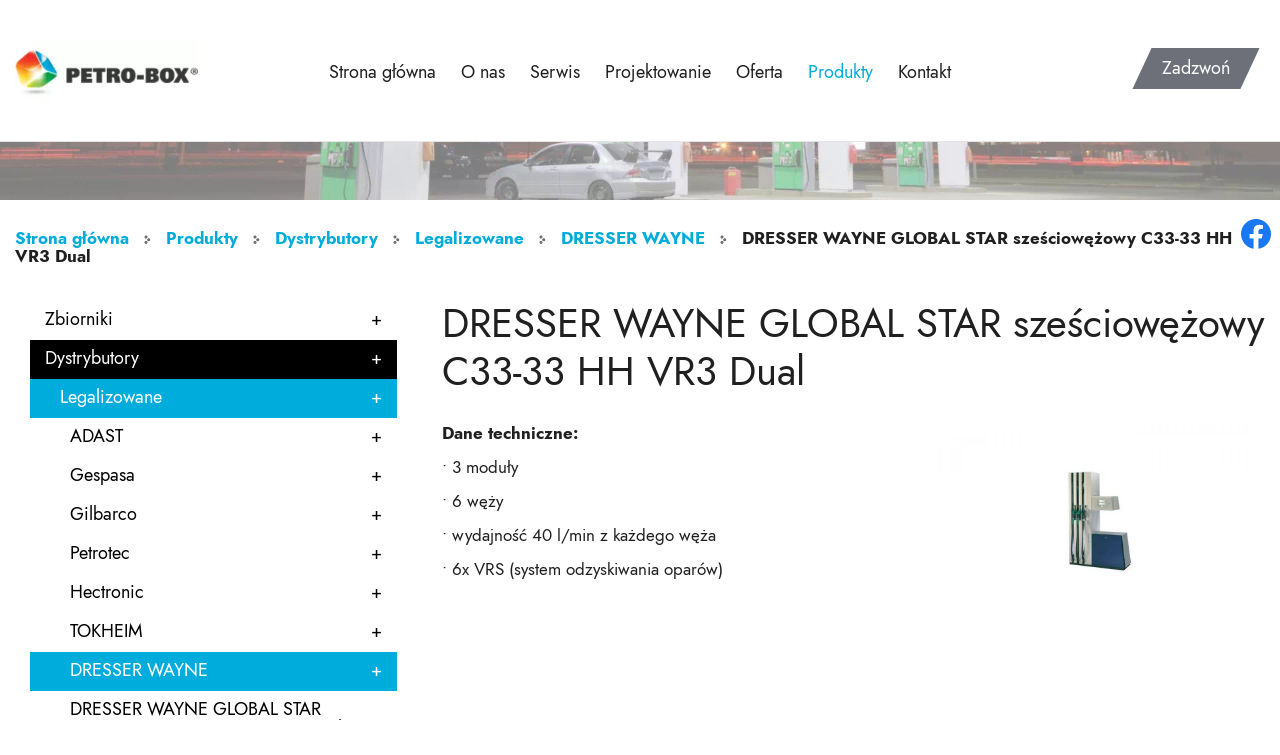

--- FILE ---
content_type: text/html; charset=utf-8
request_url: https://www.petro-box.pl/produkty/dystrybutory/legalizowane/dresser-wayne/91-dresser-wayne-global-star-szesciowezowy-c33-33-hh-vr3-dual
body_size: 13827
content:
<!DOCTYPE html>
<html lang="pl-PL">
<head>
<meta http-equiv="X-UA-Compatible" content="IE=edge">
<meta name="viewport" content="width=device-width, initial-scale=1">
<meta name="SKYPE_TOOLBAR" content="SKYPE_TOOLBAR_PARSER_COMPATIBLE">
<meta name="format-detection" content="telephone=no">
<meta charset="utf-8">
	<title>DRESSER WAYNE GLOBAL STAR sześciowężowy C33-33 HH VR3 Dual </title>
	<link href="https://www.petro-box.pl/produkty/dystrybutory/legalizowane/dresser-wayne/91-dresser-wayne-global-star-szesciowezowy-c33-33-hh-vr3-dual" rel="canonical">
	<link href="/images/design/favicon.ico" rel="icon" type="image/vnd.microsoft.icon">
	<style>.block246 .mod_djc2catitems {}.block246 .mod_djc2catitems .mod_djc2catitems_list li > a {color:rgba(0, 0, 0, 1);border-radius:0px !important;}.block246 .mod_djc2catitems .mod_djc2catitems_list li.active > a,.block246 .mod_djc2catitems .mod_djc2catitems_list li.current > a {color:rgba(255, 255, 255, 1);background-color:rgba(0, 0, 0, 1);}.block246 .mod_djc2catitems .mod_djc2catitems_list li:not(.active):hover > a,.block246 .mod_djc2catitems .mod_djc2catitems_list li:not(.active) > a:focus,.block246 .mod_djc2catitems .mod_djc2catitems_list li:not(.current):hover > a,.block246 .mod_djc2catitems .mod_djc2catitems_list li:not(.current) > a:focus {color:rgba(255, 255, 255, 1);background-color:rgba(0, 0, 0, 1);}.block246 .navbar-toggle{}.block246 .navbar-toggle:hover,.block246 .navbar-toggle:focus{}.block246 .navbar-toggle .icon-bar{}.block246 ul.sidenav li a[data-toggle]{ width: auto !important;position: absolute;top: 0;right: 0;background: none !important; z-index: 999;border: none !important; }.block246 .mod_djc2catitems .mod_djc2catitems_list li > a.arrow[aria-expanded=false] {}.block246 .mod_djc2catitems .mod_djc2catitems_list li > a:hover + a.arrow[aria-expanded=false],.block246 .mod_djc2catitems .mod_djc2catitems_list li > a + a.arrow[aria-expanded=false]:hover {}.block246 .mod_djc2catitems .mod_djc2catitems_list li > a.arrow[aria-expanded=true] {}.block246 .mod_djc2catitems .mod_djc2catitems_list li > a:hover + a.arrow[aria-expanded=true],.block246 .mod_djc2catitems .mod_djc2catitems_list li > a + a.arrow[aria-expanded=true]:hover {}.block246 .mod_djc2catitems .mod_djc2catitems_list > li.deeper-products > ul {background-color:rgba(255, 221, 0, 0);}.block246 .mod_djc2catitems .mod_djc2catitems_list > li.deeper-products > ul li > a {border-radius:0px !important;padding-left:30px;}.block246 .mod_djc2catitems .mod_djc2catitems_list > li.deeper-products > ul li.active > a,.block246 .mod_djc2catitems .mod_djc2catitems_list > li.deeper-products > ul li.current > a {color:rgba(255, 255, 255, 1);background-color:rgba(0, 172, 219, 1);}.block246 .mod_djc2catitems .mod_djc2catitems_list > li.deeper-products > ul li:not(.active):hover > a,.block246 .mod_djc2catitems .mod_djc2catitems_list > li.deeper-products > ul li:not(.active) > a:focus,.block246 .mod_djc2catitems .mod_djc2catitems_list > li.deeper-products > ul li:not(.current):hover > a,.block246 .mod_djc2catitems .mod_djc2catitems_list > li.deeper-products > ul li:not(.current) > a:focus {color:rgba(255, 255, 255, 1);background-color:rgba(0, 172, 219, 1);}.block246 .mod_djc2catitems .mod_djc2catitems_list > li.deeper-products > ul > li.deeper-products > ul {}.block246 .mod_djc2catitems .mod_djc2catitems_list > li.deeper-products > ul > li.deeper-products > ul li > a {border-radius:0px !important;padding-left:40px;}.block246 .mod_djc2catitems .mod_djc2catitems_list > li.deeper-products > ul > li.deeper-products > ul li.active > a,.block246 .mod_djc2catitems .mod_djc2catitems_list > li.deeper-products > ul > li.deeper-products > ul li.current > a {}.block246 .mod_djc2catitems .mod_djc2catitems_list > li.deeper-products > ul > li.deeper-products > ul li:not(.active):hover > a,.block246 .mod_djc2catitems .mod_djc2catitems_list > li.deeper-products > ul > li.deeper-products > ul li:not(.active) > a:focus,.block246 .mod_djc2catitems .mod_djc2catitems_list > li.deeper-products > ul > li.deeper-products > ul li:not(.current):hover > a,.block246 .mod_djc2catitems .mod_djc2catitems_list > li.deeper-products > ul > li.deeper-products > ul li:not(.current) > a:focus {}</style>
	<style>.block238 .pathwayicon, .block238 .breadcrumbs span:not(:first-of-type) { position: relative; }.block238 .pathwayicon span { position: absolute; visibility: hidden; }</style>
	<style>.block238 .breadcrumbs .divider {margin-left:15px;margin-right:15px;color:rgba(0, 0, 0, 1);}.block238 .breadcrumbs .active {color:rgba(0, 0, 0, 1);}</style>

	
	
	
	
	
	
	
	
	
	
	
	
	
	
	
	
	
	
	
	
	
	
	
	<meta property="og:title" content="DRESSER WAYNE GLOBAL STAR sześciowężowy C33-33 HH VR3 Dual">
	<meta property="og:description" content="Dane techniczne: • 3 moduły • 6 węży • wydajność 40 l/min z każdego węża • 6x VRS (system odzyskiwania oparów)">
	<meta property="og:url" content="https://www.petro-box.pl/produkty/dystrybutory/legalizowane/dresser-wayne/91-dresser-wayne-global-star-szesciowezowy-c33-33-hh-vr3-dual">
	<meta property="og:image" content="https://www.petro-box.pl/media/djcatalog2/images/item/0/dresser-wayne-global-star-szesciowezowy-c33-33-hh-vr3-dual_f.jpg">
	<meta property="og:image:width" content="800">
	<meta property="og:image:height" content="500">
	<meta property="twitter:card" content="summary">
	<meta property="twitter:title" content="DRESSER WAYNE GLOBAL STAR sześciowężowy C33-33 HH VR3 Dual">
	<meta property="twitter:description" content="Dane techniczne: • 3 moduły • 6 węży • wydajność 40 l/min z każdego węża • 6x VRS (system odzyskiwania oparów)">
	<meta property="twitter:image:src" content="https://www.petro-box.pl/media/djcatalog2/images/item/0/dresser-wayne-global-star-szesciowezowy-c33-33-hh-vr3-dual_f.jpg">
	<meta property="twitter:image:width" content="800">
	<meta property="twitter:image:height" content="500">
	<link rel="preload stylesheet" as="style" href="/cache/a9fd22a1a243b83cd0d6b96675fbb8a5.css" fetchpriority="high">
	<link rel="preload stylesheet" as="style" media="screen and (min-width: 768px)" href="/cache/desktop.css" fetchpriority="low">





</head>
      <body class="body-xl page light  lang-pl" data-itemid="1109">


<noscript><iframe src="https://www.googletagmanager.com/ns.html?id=GTM-P798RBS" height="0" width="0" style="display:none;visibility:hidden"></iframe></noscript>
        <div id="wrapper">
            <div id="container">
                <header>
                                                <div class="center" data-center="1">
                    </div>
			        <div class="block554 header">

			
            <div class="col-xs-12">

								                <div class="inner row">
																										<div class="section554" data-position="sekcja-header-a_623c891d6673b" data-sid="554" data-parent="1">
<div class="clearfix"></div>
			        <div class="block549 ">

			
            <div class="col-lg-2 hidden-xs hidden-sm hidden-md">

								                <div class="inner text-center-xl text-center-lg text-center-md text-center-sm">
																										
<a href="https://www.petro-box.pl/" class="logo">
    <img src="/images/design/logo.webp" alt="Petro-Box Aleksandra Krezymon" loading="lazy">
</a>																		                    </div>
																				                    <div class="clearfix"></div>
                </div>
			                        </div>
			
			        <div class="block550  align-center align-center-xs align-center-sm align-center-md align-center-lg align-center-xl">

			
            <div class="col-xs-12 col-md-12 col-lg-8">

								                <div class="inner">
																										          <nav class="navbar navbar-default navbar-custom">
              <div class="navbar-header">
                  <div class="visible-md visible-sm visible-xs">
<a href="https://www.petro-box.pl/" class="logo">
    <img src="/images/design/logo.webp" alt="Petro-Box Aleksandra Krezymon" loading="lazy">
</a>
</div>                <button type="button" class="navbar-toggle collapsed" data-toggle="collapse" data-target="#navbar-collapse-550" aria-expanded="false"><span class="sr-only">Toggle navigation</span> <span class="icon-bar"></span> <span class="icon-bar"></span> <span class="icon-bar"></span></button>
              </div>
              <div class="collapse navbar-collapse" id="navbar-collapse-550">
                <ul class="nav navbar-nav menu">
<li class="item-101">
<a href="/">Strona główna</a>
</li>
<li class="item-559">
<a href="/o-nas">O nas</a>
</li>
<li class="item-1087">
<a href="/serwis">Serwis</a>
</li>
<li class="item-1088">
<a href="/projektowanie">Projektowanie</a>
</li>
<li class="item-561 dropdown parent">
<a href="/oferta">Oferta</a>
            <a class="dropdown-toggle" href="#" data-toggle="dropdown" role="button" aria-haspopup="true" aria-expanded="false"> <span class="caret"></span></a><ul class="dropdown-menu">
<li class="item-578">
<a href="/oferta/projektowanie-i-budowa-stacji-paliw">Projektowanie i budowa stacji paliw</a>
</li>
<li class="item-579">
<a href="/oferta/kompaktowe-stacje-paliw">Kompaktowe stacje paliw</a>
</li>
<li class="item-580">
<a href="/oferta/kontenerowe-stacje-paliw">Kontenerowe stacje paliw</a>
</li>
<li class="item-581">
<a href="/oferta/zbiorniki-stalowe">Zbiorniki stalowe</a>
</li>
<li class="item-582">
<a href="/oferta/zbiorniki-polietylenowe-kingspan">Zbiorniki polietylenowe Kingspan</a>
</li>
<li class="item-583">
<a href="/oferta/wyposazenie-stacji-paliw">Wyposażenie stacji paliw</a>
</li>
</ul>
</li>
<li class="item-562 active dropdown parent">
<a href="/produkty">Produkty</a>
            <a class="dropdown-toggle" href="#" data-toggle="dropdown" role="button" aria-haspopup="true" aria-expanded="false"> <span class="caret"></span></a><ul class="dropdown-menu">
<li class="item-563 parent">
<a href="/produkty/zbiorniki">Zbiorniki</a>
</li>
<li class="item-564 active parent">
<a href="/produkty/dystrybutory">Dystrybutory</a>
</li>
<li class="item-565 parent">
<a href="/produkty/dystrybucja-paliw-i-adblue">Dystrybucja paliw I AdBlue</a>
</li>
<li class="item-566 parent">
<a href="/produkty/filtry-i-separatory">Filtry i separatory</a>
</li>
<li class="item-567">
<a href="/produkty/przeplywomierze-i-pulsery">Przepływomierze i pulsery</a>
</li>
<li class="item-568">
<a href="/produkty/systemy-zarzadzania-i-monitorowania-zbiornikow">Systemy zarządzania i monitorowania zbiorników</a>
</li>
<li class="item-569 parent">
<a href="/produkty/akcesoria-i-czesci-zamienne">Akcesoria i części zamienne</a>
</li>
<li class="item-570">
<a href="/produkty/bezpieczenstwo-i-ochrona">Bezpieczeństwo i ochrona</a>
</li>
</ul>
</li>
<li class="item-577">
<a href="/kontakt">Kontakt</a>
</li>
</ul>
</div>
</nav>
																		                    </div>
																				                    <div class="clearfix"></div>
                </div>
			                        </div>
			
			        <div class="block551 ">

			
            <div class="col-xs-12 col-md-12 col-lg-2">

								                <div class="inner">
																										<div class="section551" data-position="sekcja-header-a-btn-i-lang_623c891d6673b" data-sid="551" data-parent="1">
<div class="clearfix"></div>
			        <div class="block553 ">

			
            <div class="col-xs-12">

								                <div class="inner text-right-xl text-right-lg text-center-md text-center-sm text-center-xs">
																										
	<div class="row"><div class="col-md-12"><p><a class="btn btn-default btn-default-size btn-extrak988rkic" href="tel:+48895340500">Zadzwoń</a></p></div></div>
																		                    </div>
																				                    <div class="clearfix"></div>
                </div>
			                        </div>
			<div class="clearfix"></div>
</div>																		                    </div>
																				                    <div class="clearfix"></div>
                </div>
			                        </div>
			<div class="clearfix"></div>
</div>																		                    </div>
																				                    <div class="clearfix"></div>
                </div>
			                        </div>
			<div class="clearfix"></div>
<div class="center">
                    <div class="clearfix"></div>
                </div>
                                </header>
                <div id="main"> 
                    <div class="center">                    <div id="system-message-container">
	</div>


                                        </div>
			        <div class="block239 ">

			
            <div class="col-xs-12 col-sm-12 hidden-xs">

								                <div class="inner row">
																										
<div class="banner">
<div class="inner">
<div class="center">
<div class="col-xs-12 title">
</div>
</div>
<div class="clearfix"></div>
</div>
<img src="https://www.petro-box.pl/images/design/baner.webp" alt="samochód na stacji paliw" loading="lazy">
</div>


																		                    </div>
																				                    <div class="clearfix"></div>
                </div>
			                        </div>
			<div class="clearfix"></div>
<div class="center">
			        <div class="block238 ">

			
            <div class="col-xs-12">

								                <div class="inner">
																										
<div class="breadcrumbs " itemscope itemtype="https://schema.org/BreadcrumbList">
    
    <span itemprop="itemListElement" itemscope itemtype="https://schema.org/ListItem"><a itemprop="item" href="/" class="pathwayicon">Strona główna<span itemprop="name">Strona główna</span></a><meta itemprop="position" content="1"></span><span class="divider"><img src="https://www.petro-box.pl/images/design/breadcrumbs-icon.webp" alt="Separator" loading="lazy"></span><span itemprop="itemListElement" itemscope itemtype="https://schema.org/ListItem"><a itemprop="item" href="/produkty" class="pathway"><span itemprop="name">Produkty</span></a><meta itemprop="position" content="2"></span><span class="divider"><img src="https://www.petro-box.pl/images/design/breadcrumbs-icon.webp" alt="Separator" loading="lazy"></span><span itemprop="itemListElement" itemscope itemtype="https://schema.org/ListItem"><a itemprop="item" href="/produkty/dystrybutory" class="pathway"><span itemprop="name">Dystrybutory</span></a><meta itemprop="position" content="3"></span><span class="divider"><img src="https://www.petro-box.pl/images/design/breadcrumbs-icon.webp" alt="Separator" loading="lazy"></span><span itemprop="itemListElement" itemscope itemtype="https://schema.org/ListItem"><a itemprop="item" href="/produkty/dystrybutory/legalizowane" class="pathway"><span itemprop="name">Legalizowane</span></a><meta itemprop="position" content="4"></span><span class="divider"><img src="https://www.petro-box.pl/images/design/breadcrumbs-icon.webp" alt="Separator" loading="lazy"></span><span itemprop="itemListElement" itemscope itemtype="https://schema.org/ListItem"><a itemprop="item" href="/produkty/dystrybutory/legalizowane/dresser-wayne" class="pathway"><span itemprop="name">DRESSER WAYNE</span></a><meta itemprop="position" content="5"></span><span class="divider"><img src="https://www.petro-box.pl/images/design/breadcrumbs-icon.webp" alt="Separator" loading="lazy"></span><span class="breadcrumbs_last" itemprop="name">DRESSER WAYNE GLOBAL STAR sześciowężowy C33-33 HH VR3 Dual </span>
</div>
																		                    </div>
																				                    <div class="clearfix"></div>
                </div>
			                        </div>
			
                      <div class="left col-xs-12 col-lg-4">
                                            
			        <div class="block246 ">

			
            <div class="col-xs-12">

								                <div class="inner">
																										<div class="mod_djc2catitems">
<ul class="nav menu mod_djc2catitems_list sidenav showarrow">
<li class="col-xs-12 djc_catid-10 level0 parent deeper deeper-products">
<a href="/produkty/zbiorniki">Zbiorniki</a><ul class="menu nav nav-child">
<li class="col-xs-12 djc_catid-18 level1 parent-products deeper-products">
<a href="/produkty/zbiorniki/yellowbox">YellowBox</a><ul class="menu nav nav-child">
<li class="product"><a href="/produkty/zbiorniki/yellowbox/7-yellow-box-5000">Yellow Box 5000</a></li>
<li class="product"><a href="/produkty/zbiorniki/yellowbox/8-kontenerowa-stacja-paliw-yellow-box-23000">Kontenerowa stacja paliw Yellow Box 23000</a></li>
<li class="product"><a href="/produkty/zbiorniki/yellowbox/9-kontenerowa-stacja-paliw-yellow-box-18000"> Kontenerowa stacja paliw Yellow Box 18000 </a></li>
<li class="product"><a href="/produkty/zbiorniki/yellowbox/10-yellow-box-11500">Yellow Box 11500</a></li>
<li class="product"><a href="/produkty/zbiorniki/yellowbox/11-yellow-box-6000">Yellow Box 6000</a></li>
<li class="product"><a href="/produkty/zbiorniki/yellowbox/12-mini-stacja-paliw-yellow-box-3000">Mini stacja paliw Yellow Box 3000</a></li>
</ul>
</li>
<li class="col-xs-12 djc_catid-19 level1 parent-products deeper-products">
<a href="/produkty/zbiorniki/bluebox">BlueBox</a><ul class="menu nav nav-child">
<li class="product"><a href="/produkty/zbiorniki/bluebox/13-kontenerowa-stacja-bluebox-5000">Kontenerowa stacja BlueBox 5000</a></li>
<li class="product"><a href="/produkty/zbiorniki/bluebox/14-kontenerowa-stacja-bluebox-4000">Kontenerowa stacja BlueBox 4000</a></li>
<li class="product"><a href="/produkty/zbiorniki/bluebox/15-kontenerowa-stacja-bluebox-23000">Kontenerowa stacja BlueBox 23000</a></li>
</ul>
</li>
<li class="col-xs-12 djc_catid-20 level1 parent-products deeper-products">
<a href="/produkty/zbiorniki/yellowbluebox">Yellow&BlueBox</a><ul class="menu nav nav-child">
<li class="product"><a href="/produkty/zbiorniki/yellowbluebox/16-kontenerowa-stacja-yellowbluebox-11000-l-5000l"> Kontenerowa stacja Yellow&Bluebox 11000&nbsp;L / 5000L</a></li>
<li class="product"><a href="/produkty/zbiorniki/yellowbluebox/17-kontenerowa-stacja-yellowbluebox-11000-l-3500l">Kontenerowa stacja Yellow&Bluebox 11000&nbsp;L / 3500L</a></li>
<li class="product"><a href="/produkty/zbiorniki/yellowbluebox/18-kontenerowa-stacja-yellowbluebox-18000-l-5000-l">Kontenerowa stacja Yellow&Bluebox 18000&nbsp;L / 5000 L</a></li>
<li class="product"><a href="/produkty/zbiorniki/yellowbluebox/19-kontenerowa-stacja-yellowbluebox-18000-l-3500-l">Kontenerowa stacja Yellow&BlueBox 18000&nbsp;L / 3500 L</a></li>
<li class="product"><a href="/produkty/zbiorniki/yellowbluebox/20-kontenerowa-stacja-yellowbluebox-23000-l-5000-l">Kontenerowa stacja Yellow&BlueBox 23000&nbsp;L / 5000 L</a></li>
</ul>
</li>
<li class="col-xs-12 djc_catid-21 level1 parent-products deeper-products">
<a href="/produkty/zbiorniki/cargobox">CargoBox</a><ul class="menu nav nav-child"><li class="product"><a href="/produkty/zbiorniki/cargobox/21-stacja-cargobox">Stacja CargoBox</a></li></ul>
</li>
<li class="col-xs-12 djc_catid-22 level1 parent-products deeper-products">
<a href="/produkty/zbiorniki/mobilne-stacje-paliw">Mobilne stacje paliw</a><ul class="menu nav nav-child"><li class="product"><a href="/produkty/zbiorniki/mobilne-stacje-paliw/22-mobilna-stacja-paliw-1000-l">Mobilna stacja paliw 1000 l</a></li></ul>
</li>
<li class="col-xs-12 djc_catid-23 level1 parent-products deeper-products">
<a href="/produkty/zbiorniki/zbiorniki-z-tworzyw-sztucznych">Zbiorniki z&nbsp;tworzyw sztucznych</a><ul class="menu nav nav-child">
<li class="product"><a href="/produkty/zbiorniki/zbiorniki-z-tworzyw-sztucznych/23-zbiornik-do-on-t-oil-5000-smdp-pro">Zbiornik do&nbsp;ON T-Oil 5000 SMDP Pro </a></li>
<li class="product"><a href="/produkty/zbiorniki/zbiorniki-z-tworzyw-sztucznych/24-zbiornik-do-on-t-oil-5000-smdp-standard">Zbiornik do&nbsp;ON T-Oil 5000 SMDP Standard</a></li>
<li class="product"><a href="/produkty/zbiorniki/zbiorniki-z-tworzyw-sztucznych/25-zbiornik-do-on-t-oil-5000-smdp-basic">Zbiornik do&nbsp;ON T-Oil 5000 SMDP Basic</a></li>
<li class="product"><a href="/produkty/zbiorniki/zbiorniki-z-tworzyw-sztucznych/26-zbiornik-do-on-t-oil-5000-profi">Zbiornik do&nbsp;ON T-Oil 5000 Profi</a></li>
<li class="product"><a href="/produkty/zbiorniki/zbiorniki-z-tworzyw-sztucznych/27-zbiornik-do-on-t-oil-5000-monolit"> Zbiornik do&nbsp;ON T-Oil 5000 Monolit+</a></li>
<li class="product"><a href="/produkty/zbiorniki/zbiorniki-z-tworzyw-sztucznych/28-zbiornik-do-on-t-oil-5000-monolit-2">Zbiornik do&nbsp;ON T-Oil 5000 Monolit</a></li>
</ul>
</li>
<li class="col-xs-12 djc_catid-24 level1 parent deeper deeper-products">
<a href="/produkty/zbiorniki/zbiorniki-typu-walczak">Zbiorniki typu ,,walczak” </a><ul class="menu nav nav-child">
<li class="col-xs-12 djc_catid-26 level2 parent-products deeper-products">
<a href="/produkty/zbiorniki/zbiorniki-typu-walczak/naziemne">Naziemne</a><ul class="menu nav nav-child"><li class="product"><a href="/produkty/zbiorniki/zbiorniki-typu-walczak/naziemne/29-naziemny-zbiornik-typu-walczak">Naziemny zbiornik typu "walczak"</a></li></ul>
</li>
<li class="col-xs-12 djc_catid-27 level2 parent-products deeper-products">
<a href="/produkty/zbiorniki/zbiorniki-typu-walczak/podziemne">Podziemne</a><ul class="menu nav nav-child"><li class="product"><a href="/produkty/zbiorniki/zbiorniki-typu-walczak/podziemne/30-podziemny-zbiornik-typu-walczak">Podziemny zbiornik typu "walczak"</a></li></ul>
</li>
<li class="col-xs-12 djc_catid-28 level2 parent-products deeper-products">
<a href="/produkty/zbiorniki/zbiorniki-typu-walczak/zbiorniki-podziemne-na-lpg">Zbiorniki podziemne na&nbsp;LPG</a><ul class="menu nav nav-child"><li class="product"><a href="/produkty/zbiorniki/zbiorniki-typu-walczak/zbiorniki-podziemne-na-lpg/31-zbiornik-podziemny-do-lpg">Zbiornik podziemny do&nbsp;LPG</a></li></ul>
</li>
<li class="col-xs-12 djc_catid-29 level2 parent-products deeper-products">
<a href="/produkty/zbiorniki/zbiorniki-typu-walczak/zbiorniki-na-nawozy">Zbiorniki na&nbsp;nawozy</a><ul class="menu nav nav-child"><li class="product"><a href="/produkty/zbiorniki/zbiorniki-typu-walczak/zbiorniki-na-nawozy/32-zbiornik-do-nawozow">Zbiornik do&nbsp;nawozów</a></li></ul>
</li>
</ul>
</li>
<li class="col-xs-12 djc_catid-25 level1 parent-products deeper-products">
<a href="/produkty/zbiorniki/naziemne-stacje-paliw">Naziemne stacje paliw</a><ul class="menu nav nav-child"><li class="product"><a href="/produkty/zbiorniki/naziemne-stacje-paliw/33-naziemna-stacja-paliw">Naziemna stacja paliw</a></li></ul>
</li>
</ul>
</li>
<li class="col-xs-12 djc_catid-11 level0 active parent deeper parent-expanded deeper-products">
<a href="/produkty/dystrybutory">Dystrybutory</a><ul class="menu nav nav-child">
<li class="col-xs-12 djc_catid-30 level1 active parent deeper parent-expanded deeper-products">
<a href="/produkty/dystrybutory/legalizowane">Legalizowane</a><ul class="menu nav nav-child">
<li class="col-xs-12 djc_catid-32 level2 parent-products deeper-products">
<a href="/produkty/dystrybutory/legalizowane/adast">ADAST</a><ul class="menu nav nav-child">
<li class="product"><a href="/produkty/dystrybutory/legalizowane/adast/34-adast-8995622-lpg40pre">ADAST 8995.622 LPG/40/PRE</a></li>
<li class="product"><a href="/produkty/dystrybutory/legalizowane/adast/35-adast-popular-8994622s50">ADAST Popular 8994.622/S/50</a></li>
<li class="product"><a href="/produkty/dystrybutory/legalizowane/adast/36-adast-popular-8990622s80">ADAST Popular 8990.622/S/80</a></li>
<li class="product"><a href="/produkty/dystrybutory/legalizowane/adast/37-adast-popular-8990622s120">ADAST Popular 8990.622/S/120</a></li>
<li class="product"><a href="/produkty/dystrybutory/legalizowane/adast/38-adast-minor-8997623s80">ADAST Minor 8997.623/S/80</a></li>
<li class="product"><a href="/produkty/dystrybutory/legalizowane/adast/39-adast-minor-8997623s60">ADAST Minor 8997.623/S/60</a></li>
<li class="product"><a href="/produkty/dystrybutory/legalizowane/adast/40-adast-major-typ-460xroil">ADAST MAJOR Typ 460x/R/OIL</a></li>
<li class="product"><a href="/produkty/dystrybutory/legalizowane/adast/41-adast-popular-lpgbenzyna">ADAST POPULAR LPG/BENZYNA</a></li>
<li class="product"><a href="/produkty/dystrybutory/legalizowane/adast/42-adast-major-typ-460x-modul-lpgcng">ADAST Major Typ 460x + moduł LPG/CNG</a></li>
<li class="product"><a href="/produkty/dystrybutory/legalizowane/adast/43-adast-cng-4701">ADAST CNG 4701</a></li>
<li class="product"><a href="/produkty/dystrybutory/legalizowane/adast/44-adast-major-adblueon">ADAST MAJOR AdBlue/ON</a></li>
<li class="product"><a href="/produkty/dystrybutory/legalizowane/adast/45-adast-adblue">ADAST AdBlue</a></li>
<li class="product"><a href="/produkty/dystrybutory/legalizowane/adast/46-adast-major-typ-4605">ADAST MAJOR Typ 4605</a></li>
<li class="product"><a href="/produkty/dystrybutory/legalizowane/adast/47-adast-major-typ-4604">ADAST MAJOR Typ 4604</a></li>
<li class="product"><a href="/produkty/dystrybutory/legalizowane/adast/48-adast-major-typ-4603">ADAST MAJOR Typ 4603</a></li>
<li class="product"><a href="/produkty/dystrybutory/legalizowane/adast/49-adast-major-typ-4602">ADAST MAJOR Typ 4602</a></li>
<li class="product"><a href="/produkty/dystrybutory/legalizowane/adast/50-adast-major-typ-4601">ADAST MAJOR Typ 4601</a></li>
<li class="product"><a href="/produkty/dystrybutory/legalizowane/adast/51-adast-popular-typ-8995422">ADAST POPULAR Typ 8995.422</a></li>
<li class="product"><a href="/produkty/dystrybutory/legalizowane/adast/52-adast-popular-typ-8994422-8996422-8998422-8999422">ADAST Popular Typ 8994.422, 8996.422, 8998.422, 8999.422</a></li>
<li class="product"><a href="/produkty/dystrybutory/legalizowane/adast/53-adast-popular-typ-8990422">ADAST POPULAR Typ 8990.422</a></li>
<li class="product"><a href="/produkty/dystrybutory/legalizowane/adast/54-adast-popular-typ-8991422-i-8997422">ADAST Popular Typ 8991.422 I&nbsp;8997.422</a></li>
<li class="product"><a href="/produkty/dystrybutory/legalizowane/adast/55-adast-minor-typ-8991623-i-8997623">ADAST MINOR Typ 8991.623 i&nbsp;8997.623</a></li>
</ul>
</li>
<li class="col-xs-12 djc_catid-33 level2 parent-products deeper-products">
<a href="/produkty/dystrybutory/legalizowane/gespasa">Gespasa</a><ul class="menu nav nav-child">
<li class="product"><a href="/produkty/dystrybutory/legalizowane/gespasa/56-gespasa-shem-double-tecno">Gespasa shem double - tecno</a></li>
<li class="product"><a href="/produkty/dystrybutory/legalizowane/gespasa/57-gespasa-shem-tecno">GESPASA SHEM TECNO</a></li>
<li class="product"><a href="/produkty/dystrybutory/legalizowane/gespasa/58-gespasa-shem-blue">GESPASA SHEM BLUE</a></li>
<li class="product"><a href="/produkty/dystrybutory/legalizowane/gespasa/59-gespasa-sputnik">GESPASA SPUTNIK</a></li>
</ul>
</li>
<li class="col-xs-12 djc_catid-34 level2 parent-products deeper-products">
<a href="/produkty/dystrybutory/legalizowane/gilbarco">Gilbarco</a><ul class="menu nav nav-child">
<li class="product"><a href="/produkty/dystrybutory/legalizowane/gilbarco/60-gilbarco-sk-700-ii-combi">GILBARCO SK 700-II COMBI</a></li>
<li class="product"><a href="/produkty/dystrybutory/legalizowane/gilbarco/61-gilbarco-sk-700-ii-iod">GILBARCO SK 700-II IOD</a></li>
<li class="product"><a href="/produkty/dystrybutory/legalizowane/gilbarco/62-gilbarco-sk-700-ii-adblue">GILBARCO SK 700-II AdBlue</a></li>
<li class="product"><a href="/produkty/dystrybutory/legalizowane/gilbarco/63-gilbarco-sk-700-ii-lpg">GILBARCO SK 700-II LPG</a></li>
<li class="product"><a href="/produkty/dystrybutory/legalizowane/gilbarco/64-gilbarco-sk700-ii">GILBARCO SK700-II</a></li>
</ul>
</li>
<li class="col-xs-12 djc_catid-35 level2 parent-products deeper-products">
<a href="/produkty/dystrybutory/legalizowane/petrotec">Petrotec</a><ul class="menu nav nav-child">
<li class="product"><a href="/produkty/dystrybutory/legalizowane/petrotec/65-petrotec-progress-5000-multimedia">PETROTEC PROGRESS 5000 MULTIMEDIA</a></li>
<li class="product"><a href="/produkty/dystrybutory/legalizowane/petrotec/66-petrotec-progress-5000">PETROTEC PROGRESS 5000</a></li>
<li class="product"><a href="/produkty/dystrybutory/legalizowane/petrotec/67-petrotec-prograss-5000-hh">PETROTEC PROGRASS 5000 HH</a></li>
<li class="product"><a href="/produkty/dystrybutory/legalizowane/petrotec/68-petrotec-progress-4000-c">PETROTEC PROGRESS 4000 C</a></li>
<li class="product"><a href="/produkty/dystrybutory/legalizowane/petrotec/69-petrotec-progress-4000-b">PETROTEC PROGRESS 4000 B</a></li>
<li class="product"><a href="/produkty/dystrybutory/legalizowane/petrotec/70-petrotec-progress-2000-lpg">PETROTEC PROGRESS 2000 LPG</a></li>
<li class="product"><a href="/produkty/dystrybutory/legalizowane/petrotec/71-petrotec-progress-2000">PETROTEC PROGRESS 2000</a></li>
<li class="product"><a href="/produkty/dystrybutory/legalizowane/petrotec/72-petrotec-progress-1000-r">PETROTEC PROGRESS 1000 R</a></li>
<li class="product"><a href="/produkty/dystrybutory/legalizowane/petrotec/73-petrotec-euro-5000-vi">PETROTEC EURO 5000 VI</a></li>
<li class="product"><a href="/produkty/dystrybutory/legalizowane/petrotec/74-petrotec-euro-4000-vic">PETROTEC EURO 4000 VIC</a></li>
<li class="product"><a href="/produkty/dystrybutory/legalizowane/petrotec/75-petrotec-euro-4000-vib">PETROTEC EURO 4000 VIB</a></li>
<li class="product"><a href="/produkty/dystrybutory/legalizowane/petrotec/76-petrotec-euro-2000-vi-lpg">PETROTEC EURO 2000 VI LPG</a></li>
<li class="product"><a href="/produkty/dystrybutory/legalizowane/petrotec/77-petrotec-euro-2000-vi">PETROTEC EURO 2000 VI</a></li>
<li class="product"><a href="/produkty/dystrybutory/legalizowane/petrotec/78-petrotec-euro-1000-vi-r"> PETROTEC EURO 1000 VI (R)</a></li>
</ul>
</li>
<li class="col-xs-12 djc_catid-36 level2 parent-products deeper-products">
<a href="/produkty/dystrybutory/legalizowane/hectronic">Hectronic</a><ul class="menu nav nav-child"><li class="product"><a href="/produkty/dystrybutory/legalizowane/hectronic/79-hectronic-hecpump">Hectronic HecPump</a></li></ul>
</li>
<li class="col-xs-12 djc_catid-37 level2 parent-products deeper-products">
<a href="/produkty/dystrybutory/legalizowane/tokheim">TOKHEIM</a><ul class="menu nav nav-child">
<li class="product"><a href="/produkty/dystrybutory/legalizowane/tokheim/80-tokheim-quantium-510-combo">TOKHEIM Quantium 510 Combo</a></li>
<li class="product"><a href="/produkty/dystrybutory/legalizowane/tokheim/81-tokheim-quantium-lpg">TOKHEIM Quantium LPG</a></li>
<li class="product"><a href="/produkty/dystrybutory/legalizowane/tokheim/82-tokheim-quantium-adblue">TOKHEIM Quantium AdBlue</a></li>
<li class="product"><a href="/produkty/dystrybutory/legalizowane/tokheim/83-tokheim-quantium-510">TOKHEIM Quantium 510</a></li>
</ul>
</li>
<li class="col-xs-12 djc_catid-38 level2 current active parent-products deeper-products">
<a href="/produkty/dystrybutory/legalizowane/dresser-wayne">DRESSER WAYNE</a><ul class="menu nav nav-child">
<li class="product"><a href="/produkty/dystrybutory/legalizowane/dresser-wayne/84-dresser-wayne-global-star-czterowezowy-c22-22-hh-vr1-dual">DRESSER WAYNE GLOBAL STAR czterowężowy C22-22 HH VR1 Dual </a></li>
<li class="product"><a href="/produkty/dystrybutory/legalizowane/dresser-wayne/85-dresser-wayne-global-star-czterowezowy-c22-22-hh-vr2-dual">DRESSER WAYNE GLOBAL STAR czterowężowy C22-22 HH VR2 Dual </a></li>
<li class="product"><a href="/produkty/dystrybutory/legalizowane/dresser-wayne/86-dresser-wayne-global-star-czterowezowy-c22-42-hh-dual">DRESSER WAYNE GLOBAL STAR czterowężowy C22-42 HH Dual</a></li>
<li class="product"><a href="/produkty/dystrybutory/legalizowane/dresser-wayne/87-dresser-wayne-global-star-szesciowezowy-c22-33-hh-dual">DRESSER WAYNE GLOBAL STAR sześciowężowy C22-33 HH Dual</a></li>
<li class="product"><a href="/produkty/dystrybutory/legalizowane/dresser-wayne/88-dresser-wayne-global-star-szesciowezowy-c22-33-hh-vr1-dual">DRESSER WAYNE GLOBAL STAR sześciowężowy C22-33 HH VR1 Dual </a></li>
<li class="product"><a href="/produkty/dystrybutory/legalizowane/dresser-wayne/89-dresser-wayne-global-star-szesciowezowy-c33-33-hh-vr1-dual">DRESSER WAYNE GLOBAL STAR sześciowężowy C33-33 HH VR1 Dual</a></li>
<li class="product"><a href="/produkty/dystrybutory/legalizowane/dresser-wayne/90-dresser-wayne-global-star-szesciowezowy-c33-33-hh-vr2-dual">DRESSER WAYNE GLOBAL STAR sześciowężowy C33-33 HH VR2 Dual</a></li>
<li class="product active"><a href="/produkty/dystrybutory/legalizowane/dresser-wayne/91-dresser-wayne-global-star-szesciowezowy-c33-33-hh-vr3-dual">DRESSER WAYNE GLOBAL STAR sześciowężowy C33-33 HH VR3 Dual </a></li>
<li class="product"><a href="/produkty/dystrybutory/legalizowane/dresser-wayne/92-dresser-wayne-global-star-v">DRESSER WAYNE GLOBAL STAR V</a></li>
<li class="product"><a href="/produkty/dystrybutory/legalizowane/dresser-wayne/93-dresser-wayne-global-century-lpg">DRESSER WAYNE GLOBAL CENTURY LPG </a></li>
<li class="product"><a href="/produkty/dystrybutory/legalizowane/dresser-wayne/94-dresser-wayne-global-star-v-lpg">DRESSER WAYNE GLOBAL STAR V LPG</a></li>
<li class="product"><a href="/produkty/dystrybutory/legalizowane/dresser-wayne/95-dresser-wayne-helix-1000-snlid11-211-p-12040">DRESSER WAYNE HELIX 1000 S(NL/ID)11-211 P 120/40</a></li>
<li class="product"><a href="/produkty/dystrybutory/legalizowane/dresser-wayne/96-dresser-wayne-helix-1000-snlid11-210-p-120">DRESSER WAYNE Helix 1000 S(NL/ID)11-210 P 120</a></li>
</ul>
</li>
</ul>
</li>
<li class="col-xs-12 djc_catid-31 level1 parent deeper deeper-products">
<a href="/produkty/dystrybutory/nielegalizowane">Nielegalizowane</a><ul class="menu nav nav-child">
<li class="col-xs-12 djc_catid-39 level2 parent-products deeper-products">
<a href="/produkty/dystrybutory/nielegalizowane/piusi">PIUSI</a><ul class="menu nav nav-child">
<li class="product"><a href="/produkty/dystrybutory/nielegalizowane/piusi/97-cube-70-mc-120">CUBE 70 MC 120</a></li>
<li class="product"><a href="/produkty/dystrybutory/nielegalizowane/piusi/98-self-service-100-fm">SELF SERVICE 100 FM</a></li>
<li class="product"><a href="/produkty/dystrybutory/nielegalizowane/piusi/99-self-service-70-fm">SELF SERVICE 70 FM</a></li>
<li class="product"><a href="/produkty/dystrybutory/nielegalizowane/piusi/100-self-service-70-k44">SELF SERVICE 70 K44</a></li>
<li class="product"><a href="/produkty/dystrybutory/nielegalizowane/piusi/101-cube-70-mc-50">CUBE 70 MC 50</a></li>
<li class="product"><a href="/produkty/dystrybutory/nielegalizowane/piusi/102-cube-70">CUBE 70</a></li>
<li class="product"><a href="/produkty/dystrybutory/nielegalizowane/piusi/103-cube-50">CUBE 50</a></li>
</ul>
</li>
<li class="col-xs-12 djc_catid-40 level2 parent-products deeper-products">
<a href="/produkty/dystrybutory/nielegalizowane/gespasa">GESPASA</a><ul class="menu nav nav-child">
<li class="product"><a href="/produkty/dystrybutory/nielegalizowane/gespasa/104-totem">TOTEM</a></li>
<li class="product"><a href="/produkty/dystrybutory/nielegalizowane/gespasa/105-compact">COMPACT</a></li>
<li class="product"><a href="/produkty/dystrybutory/nielegalizowane/gespasa/106-totem-hi-230">TOTEM HI-230</a></li>
<li class="product"><a href="/produkty/dystrybutory/nielegalizowane/gespasa/107-totem-2">TOTEM </a></li>
<li class="product"><a href="/produkty/dystrybutory/nielegalizowane/gespasa/108-totem-3">TOTEM </a></li>
<li class="product"><a href="/produkty/dystrybutory/nielegalizowane/gespasa/109-midi-sm-80080">MIDI SM-80080</a></li>
<li class="product"><a href="/produkty/dystrybutory/nielegalizowane/gespasa/110-compact-2">COMPACT</a></li>
<li class="product"><a href="/produkty/dystrybutory/nielegalizowane/gespasa/111-compact-50m-12-ex">COMPACT 50M-12 EX</a></li>
<li class="product"><a href="/produkty/dystrybutory/nielegalizowane/gespasa/112-compact-90m-12">COMPACT 90M-12</a></li>
<li class="product"><a href="/produkty/dystrybutory/nielegalizowane/gespasa/113-compact-3">COMPACT</a></li>
<li class="product"><a href="/produkty/dystrybutory/nielegalizowane/gespasa/114-compact-50m-230-ex">COMPACT 50M-230 EX</a></li>
</ul>
</li>
</ul>
</li>
</ul>
</li>
<li class="col-xs-12 djc_catid-12 level0 parent deeper deeper-products">
<a href="/produkty/dystrybucja-paliw-i-adblue">Dystrybucja paliw I&nbsp;AdBlue</a><ul class="menu nav nav-child">
<li class="col-xs-12 djc_catid-41 level1 parent-products deeper-products">
<a href="/produkty/dystrybucja-paliw-i-adblue/dystrybucja-benzyny">Dystrybucja benzyny</a><ul class="menu nav nav-child">
<li class="product"><a href="/produkty/dystrybucja-paliw-i-adblue/dystrybucja-benzyny/115-hectronic-hecpump">Hectronic HecPump</a></li>
<li class="product"><a href="/produkty/dystrybucja-paliw-i-adblue/dystrybucja-benzyny/116-pompa-gespasa-ag-800-230v">Pompa GESPASA AG-800 230V</a></li>
<li class="product"><a href="/produkty/dystrybucja-paliw-i-adblue/dystrybucja-benzyny/117-pompa-gespasa-bag-800-eexd-230v">Pompa GESPASA BAG-800 EExd 230V</a></li>
<li class="product"><a href="/produkty/dystrybucja-paliw-i-adblue/dystrybucja-benzyny/118-zestaw-do-benzyny-k33a60ex-230v50hz">ZESTAW DO&nbsp;BENZYNY K33/A60EX - 230V/50HZ</a></li>
<li class="product"><a href="/produkty/dystrybucja-paliw-i-adblue/dystrybucja-benzyny/119-zestaw-do-benzyny-k33self-3000-230v50hz">ZESTAW DO&nbsp;BENZYNY K33/SELF 3000 - 230V/50HZ</a></li>
<li class="product"><a href="/produkty/dystrybucja-paliw-i-adblue/dystrybucja-benzyny/120-zesatw-do-benzyny-k33a60ex-12v">ZESATW DO&nbsp;BENZYNY K33/A60EX - 12V</a></li>
<li class="product"><a href="/produkty/dystrybucja-paliw-i-adblue/dystrybucja-benzyny/121-zestaw-do-benzyny-k33self-3000-12v">ZESTAW DO&nbsp;BENZYNY K33/SELF 3000 - 12V</a></li>
<li class="product"><a href="/produkty/dystrybucja-paliw-i-adblue/dystrybucja-benzyny/122-zestaw-do-benzyny-a60ex-230v50hz">ZESTAW DO&nbsp;BENZYNY A60EX - 230V/50HZ</a></li>
<li class="product"><a href="/produkty/dystrybucja-paliw-i-adblue/dystrybucja-benzyny/123-zestaw-do-benzyny-self-3000-230v50hz">ZESTAW DO&nbsp;BENZYNY SELF 3000 - 230V/50HZ</a></li>
<li class="product"><a href="/produkty/dystrybucja-paliw-i-adblue/dystrybucja-benzyny/124-zestaw-do-benzyny-a60ex-12v">ZESTAW DO&nbsp;BENZYNY A60EX - 12V</a></li>
<li class="product"><a href="/produkty/dystrybucja-paliw-i-adblue/dystrybucja-benzyny/125-zestaw-do-benzyny-self-3000-12v">ZESTAW DO&nbsp;BENZYNY SELF 3000 - 12V</a></li>
<li class="product"><a href="/produkty/dystrybucja-paliw-i-adblue/dystrybucja-benzyny/126-pompa-do-benzyny-piusi-ex-50-230v">Pompa do&nbsp;benzyny PIUSI EX-50 230V</a></li>
<li class="product"><a href="/produkty/dystrybucja-paliw-i-adblue/dystrybucja-benzyny/127-pompa-do-benzyny-piusi-ex-50-12v">Pompa do&nbsp;benzyny PIUSI EX-50 12V</a></li>
<li class="product"><a href="/produkty/dystrybucja-paliw-i-adblue/dystrybucja-benzyny/128-adast-popular-lpgbenzyna">ADAST POPULAR LPG/BENZYNA</a></li>
</ul>
</li>
<li class="col-xs-12 djc_catid-42 level1 parent-products deeper-products">
<a href="/produkty/dystrybucja-paliw-i-adblue/dystrybucja-cng">Dystrybucja CNG</a><ul class="menu nav nav-child">
<li class="product"><a href="/produkty/dystrybucja-paliw-i-adblue/dystrybucja-cng/129-adast-major-typ-460x-modul-lpgcng">ADAST MAJOR Typ 460x + moduł LPG/CNG</a></li>
<li class="product"><a href="/produkty/dystrybucja-paliw-i-adblue/dystrybucja-cng/130-adast-cng-4701">ADAST CNG 4701</a></li>
</ul>
</li>
<li class="col-xs-12 djc_catid-43 level1 parent-products deeper-products">
<a href="/produkty/dystrybucja-paliw-i-adblue/dystrybucja-paliw-lotniczych">Dystrybucja paliw lotniczych</a><ul class="menu nav nav-child">
<li class="product"><a href="/produkty/dystrybucja-paliw-i-adblue/dystrybucja-paliw-lotniczych/131-lafon-boxter-avia-10">LAFON BOXTER AVIA 10</a></li>
<li class="product"><a href="/produkty/dystrybucja-paliw-i-adblue/dystrybucja-paliw-lotniczych/132-adast-popular-8994622s50">ADAST POPULAR 8994.622/S/50</a></li>
<li class="product"><a href="/produkty/dystrybucja-paliw-i-adblue/dystrybucja-paliw-lotniczych/133-adast-popular-8990622s80">ADAST Popular 8990.622/S/80</a></li>
<li class="product"><a href="/produkty/dystrybucja-paliw-i-adblue/dystrybucja-paliw-lotniczych/134-adast-popular-8990622s120">ADAST Popular 8990.622/S/120</a></li>
<li class="product"><a href="/produkty/dystrybucja-paliw-i-adblue/dystrybucja-paliw-lotniczych/135-adast-minor-8997623s80">ADAST Minor 8997.623/S/80</a></li>
<li class="product"><a href="/produkty/dystrybucja-paliw-i-adblue/dystrybucja-paliw-lotniczych/136-adast-minor-8997623s60">ADAST Minor 8997.623/S/60</a></li>
</ul>
</li>
</ul>
</li>
<li class="col-xs-12 djc_catid-13 level0 parent deeper deeper-products">
<a href="/produkty/filtry-i-separatory">Filtry i&nbsp;separatory</a><ul class="menu nav nav-child">
<li class="product"><a href="/produkty/filtry-i-separatory/137-filtr-adast">FILTR ADAST</a></li>
<li class="product"><a href="/produkty/filtry-i-separatory/138-filtr-gilbarco">FILTR GILBARCO</a></li>
<li class="product"><a href="/produkty/filtry-i-separatory/139-filtr-mm-petro">FILTR MM PETRO</a></li>
<li class="product"><a href="/produkty/filtry-i-separatory/140-gespasa-filkit-fg-100x2-z-pompa">GESPASA FILKIT FG-100x2 z&nbsp;pompą</a></li>
<li class="product"><a href="/produkty/filtry-i-separatory/141-zestaw-gespasa-fg-300x2-z-pompa-400v">Zestaw GESPASA FG-300x2 z&nbsp;pompą 400V</a></li>
<li class="product"><a href="/produkty/filtry-i-separatory/142-zestaw-dwufazowy-gespasa-fg-1000x2"> Zestaw dwufazowy GESPASA FG-1000x2</a></li>
<li class="product"><a href="/produkty/filtry-i-separatory/143-zestaw-dwufazowy-gespasa-fg-700x2">Zestaw dwufazowy GESPASA FG-700x2</a></li>
<li class="product"><a href="/produkty/filtry-i-separatory/144-zestaw-dwufazowy-gespasa-fg-300x2">Zestaw dwufazowy GESPASA FG-300x2</a></li>
<li class="product"><a href="/produkty/filtry-i-separatory/145-zestaw-gespasa-fg-1000">Zestaw GESPASA FG-1000</a></li>
<li class="product"><a href="/produkty/filtry-i-separatory/146-zestaw-gespasa-fg-700">Zestaw GESPASA FG-700</a></li>
<li class="product"><a href="/produkty/filtry-i-separatory/147-filtr-gespasa-fg-30015">Filtr GESPASA FG-300/15</a></li>
<li class="product"><a href="/produkty/filtry-i-separatory/148-filtr-gespasa-fg-100-g">Filtr GESPASA FG-100 G</a></li>
<li class="product"><a href="/produkty/filtry-i-separatory/149-wklad-do-separatora-wody-150lmin">Wkład do&nbsp;separatora wody 150L/Min</a></li>
<li class="product"><a href="/produkty/filtry-i-separatory/150-wklad-do-separatora-wody-70lmin">Wkład do&nbsp;separatora wody 70L/Min</a></li>
<li class="product"><a href="/produkty/filtry-i-separatory/151-separator-wody-150lmin-z-glowica">Separator wody 150L/Min z&nbsp;głowicą</a></li>
<li class="product"><a href="/produkty/filtry-i-separatory/152-separator-wody-70lmin-z-glowica">Separator wody 70L/Min z&nbsp;głowicą</a></li>
<li class="product"><a href="/produkty/filtry-i-separatory/153-filtr-gespasa-fg-150">Filtr GESPASA FG-150</a></li>
<li class="product"><a href="/produkty/filtry-i-separatory/154-wklad-do-filtra-100lmin">Wkład do&nbsp;filtra 100L/Min</a></li>
<li class="product"><a href="/produkty/filtry-i-separatory/155-filtr-do-on-100lmin-z-glowica">Filtr do&nbsp;ON 100L/Min z&nbsp;głowicą</a></li>
<li class="product"><a href="/produkty/filtry-i-separatory/156-kaseta-do-filtra-60lmin">Kaseta do&nbsp;filtra 60L/Min</a></li>
<li class="product"><a href="/produkty/filtry-i-separatory/157-filtr-do-on-60lmin-z-glowica">Filtr do&nbsp;ON 60L/Min z&nbsp;głowicą</a></li>
<li class="product"><a href="/produkty/filtry-i-separatory/158-kaseta-do-filtra-100lmin">Kaseta do&nbsp;filtra 100L/Min</a></li>
<li class="product"><a href="/produkty/filtry-i-separatory/159-filtr-do-on-100lmin-z-glowica-2">Filtr do&nbsp;ON 100L/Min z&nbsp;głowicą</a></li>
</ul>
<ul class="menu nav nav-child">
<li class="col-xs-12 djc_catid-44 level1 parent-products deeper-products">
<a href="/produkty/filtry-i-separatory/pompy-do-on">Pompy do&nbsp;ON</a><ul class="menu nav nav-child">
<li class="product"><a href="/produkty/filtry-i-separatory/pompy-do-on/160-tellarini-enm-50">Tellarini ENM 50</a></li>
<li class="product"><a href="/produkty/filtry-i-separatory/pompy-do-on/161-pompa-raasm-golen-ssaca">Pompa RAASM + goleń ssąca</a></li>
<li class="product"><a href="/produkty/filtry-i-separatory/pompy-do-on/162-pompa-membranowa-raasm">Pompa membranowa RAASM</a></li>
<li class="product"><a href="/produkty/filtry-i-separatory/pompy-do-on/163-gespasa-sag-900-ex-12v-mg-80">GESPASA SAG-900 Ex 12V + MG-80</a></li>
<li class="product"><a href="/produkty/filtry-i-separatory/pompy-do-on/164-gespasa-ag-800-ex-230v-mg-80a">GESPASA AG-800 Ex 230V + MG-80A</a></li>
<li class="product"><a href="/produkty/filtry-i-separatory/pompy-do-on/165-gespasa-bag-800-mge-250">GESPASA BAG-800 + MGE-250</a></li>
<li class="product"><a href="/produkty/filtry-i-separatory/pompy-do-on/166-gespasa-se-50-podstawa-emaliowana">GESPASA SE-50 + podstawa emaliowana</a></li>
<li class="product"><a href="/produkty/filtry-i-separatory/pompy-do-on/167-gespasa-se-50-podstawa-uniwersalna">GESPASA SE-50 + podstawa uniwersalna</a></li>
<li class="product"><a href="/produkty/filtry-i-separatory/pompy-do-on/168-gespasa-se-50">GESPASA SE-50</a></li>
<li class="product"><a href="/produkty/filtry-i-separatory/pompy-do-on/169-gespasa-s-50-podstawa-emaliowana"> GESPASA S-50 + podstawa emaliowana</a></li>
<li class="product"><a href="/produkty/filtry-i-separatory/pompy-do-on/170-gespasa-s-50-uniwersalna-podstawa"> GESPASA S-50 + uniwersalna podstawa</a></li>
<li class="product"><a href="/produkty/filtry-i-separatory/pompy-do-on/171-gespasa-s-50">GESPASA S-50</a></li>
<li class="product"><a href="/produkty/filtry-i-separatory/pompy-do-on/172-pompa-gespasa-ag-800-230v">Pompa GESPASA AG-800 230V</a></li>
<li class="product"><a href="/produkty/filtry-i-separatory/pompy-do-on/173-pompa-gespasa-ag-900-12v">Pompa GESPASA AG-900 12V</a></li>
<li class="product"><a href="/produkty/filtry-i-separatory/pompy-do-on/174-pompa-gespasa-iron-50ex-24v">Pompa GESPASA IRON-50EX 24V</a></li>
<li class="product"><a href="/produkty/filtry-i-separatory/pompy-do-on/175-pompa-gespasa-ag-90-24v">Pompa GESPASA AG-90 24V</a></li>
<li class="product"><a href="/produkty/filtry-i-separatory/pompy-do-on/176-pompa-gespasa-iron-50-24v">Pompa GESPASA IRON-50 24V</a></li>
<li class="product"><a href="/produkty/filtry-i-separatory/pompy-do-on/177-pompa-gespasa-iron-50-12v">Pompa GESPASA IRON-50 12V</a></li>
<li class="product"><a href="/produkty/filtry-i-separatory/pompy-do-on/178-pompa-gespasa-bag-800-eexd-230v">Pompa GESPASA BAG-800 EExd 230V</a></li>
<li class="product"><a href="/produkty/filtry-i-separatory/pompy-do-on/179-pompa-gespasa-ag-100-230v">Pompa GESPASA AG-100 230V</a></li>
<li class="product"><a href="/produkty/filtry-i-separatory/pompy-do-on/180-pompa-gespasa-iron-75-230v">Pompa GESPASA IRON-75 230V</a></li>
<li class="product"><a href="/produkty/filtry-i-separatory/pompy-do-on/181-pompa-gespasa-iron-50-230v">Pompa GESPASA IRON-50 230V</a></li>
<li class="product"><a href="/produkty/filtry-i-separatory/pompy-do-on/182-piusi-st-200">PIUSI ST 200</a></li>
<li class="product"><a href="/produkty/filtry-i-separatory/pompy-do-on/183-piusi-battery-kit">PIUSI BATTERY KIT</a></li>
<li class="product"><a href="/produkty/filtry-i-separatory/pompy-do-on/184-pompa-piusi-bp-3000-inline">POMPA PIUSI BP 3000 INLINE</a></li>
<li class="product"><a href="/produkty/filtry-i-separatory/pompy-do-on/185-pompa-piusi-bp-3000">POMPA PIUSI BP 3000</a></li>
<li class="product"><a href="/produkty/filtry-i-separatory/pompy-do-on/186-pompa-piusi-carry-panther-dc">POMPA PIUSI CARRY PANTHER DC</a></li>
<li class="product"><a href="/produkty/filtry-i-separatory/pompy-do-on/187-pompa-piusi-panther-dc-24v">POMPA PIUSI PANTHER DC 24V</a></li>
<li class="product"><a href="/produkty/filtry-i-separatory/pompy-do-on/188-pompa-piusi-bp3000-vantage">POMPA PIUSI BP3000 VANTAGE</a></li>
<li class="product"><a href="/produkty/filtry-i-separatory/pompy-do-on/189-pompa-piusi-e-120">POMPA PIUSI E-120</a></li>
<li class="product"><a href="/produkty/filtry-i-separatory/pompy-do-on/190-pompa-piusi-panther-72-t">POMPA PIUSI PANTHER 72 T</a></li>
<li class="product"><a href="/produkty/filtry-i-separatory/pompy-do-on/191-pompa-carry-3000">POMPA CARRY 3000</a></li>
<li class="product"><a href="/produkty/filtry-i-separatory/pompy-do-on/192-pompa-piusi-panther">POMPA PIUSI PANTHER</a></li>
<li class="product"><a href="/produkty/filtry-i-separatory/pompy-do-on/193-pompa-piusi-bipump">POMPA PIUSI BIPUMP</a></li>
<li class="product"><a href="/produkty/filtry-i-separatory/pompy-do-on/194-pompa-piusi-panther-dc-12v">Pompa PIUSI Panther DC 12V</a></li>
<li class="product"><a href="/produkty/filtry-i-separatory/pompy-do-on/195-pompy-membranowe-piusi">Pompy membranowe PIUSI</a></li>
</ul>
</li>
<li class="col-xs-12 djc_catid-51 level1 parent-products deeper-products">
<a href="/produkty/filtry-i-separatory/pompy-membranowe">Pompy membranowe</a><ul class="menu nav nav-child">
<li class="product"><a href="/produkty/filtry-i-separatory/pompy-membranowe/196-pompa-raasm-golen-ssaca">POMPA RAASM + GOLEŃ SSĄCA</a></li>
<li class="product"><a href="/produkty/filtry-i-separatory/pompy-membranowe/197-pompa-membranowa-raasm">POMPA MEMBRANOWA RAASM</a></li>
</ul>
</li>
</ul>
</li>
<li class="col-xs-12 djc_catid-14 level0 parent-products deeper-products">
<a href="/produkty/przeplywomierze-i-pulsery">Przepływomierze i&nbsp;pulsery</a><ul class="menu nav nav-child">
<li class="product"><a href="/produkty/przeplywomierze-i-pulsery/198-przeplywomierz-piusi-k600-b3">Przepływomierz PIUSI K600 B3</a></li>
<li class="product"><a href="/produkty/przeplywomierze-i-pulsery/199-pulser-gespasa-mgi-400">Pulser GESPASA MGI-400</a></li>
<li class="product"><a href="/produkty/przeplywomierze-i-pulsery/200-pulser-gespasa-mgi-250">Pulser GESPASA MGI-250</a></li>
<li class="product"><a href="/produkty/przeplywomierze-i-pulsery/201-pulser-gespasa-mgi-110">Pulser GESPASA MGI-110</a></li>
<li class="product"><a href="/produkty/przeplywomierze-i-pulsery/202-pulser-gespasa-mgi-40">Pulser GESPASA MGI-40</a></li>
<li class="product"><a href="/produkty/przeplywomierze-i-pulsery/203-pulser-gespasa-mgei-110">Pulser GESPASA MGE/I-110</a></li>
<li class="product"><a href="/produkty/przeplywomierze-i-pulsery/204-pulser-z-elektrozaworem-piusi">Pulser z&nbsp;elektrozaworem PIUSI</a></li>
<li class="product"><a href="/produkty/przeplywomierze-i-pulsery/205-pulser-do-oleju-silnikowego-piusi-k200">Pulser do&nbsp;oleju silnikowego PIUSI K200</a></li>
<li class="product"><a href="/produkty/przeplywomierze-i-pulsery/206-pulser-do-on-piusi-k600">Pulser do&nbsp;ON PIUSI K600</a></li>
<li class="product"><a href="/produkty/przeplywomierze-i-pulsery/207-przeplywomierz-do-oleju-k400-na-pistolecie">Przepływomierz do&nbsp;oleju K400 na&nbsp;pistolecie</a></li>
<li class="product"><a href="/produkty/przeplywomierze-i-pulsery/208-przeplywomierz-do-smaru-piusi">Przepływomierz do&nbsp;smaru PIUSI</a></li>
<li class="product"><a href="/produkty/przeplywomierze-i-pulsery/209-pistolet-z-przeplywomierzem-piusi-k500-do-oleju-silnikowego">Pistolet z&nbsp;przepływomierzem PIUSI K500 do&nbsp;oleju silnikowego.</a></li>
<li class="product"><a href="/produkty/przeplywomierze-i-pulsery/210-przeplywomierz-elektroniczny-piusi-k6003-na-pistolecie">Przepływomierz elektroniczny PIUSI K600/3 na&nbsp;pistolecie.</a></li>
<li class="product"><a href="/produkty/przeplywomierze-i-pulsery/211-licznik-do-plynow-niskozamarzajacych-i-spryskiwaczy">LICZNIK DO&nbsp;PŁYNÓW NISKOZAMARZAJĄCYCH I&nbsp;SPRYSKIWACZY.</a></li>
<li class="product"><a href="/produkty/przeplywomierze-i-pulsery/212-przeplywomierz-raasm-do-oleju-silnikowego-34">PRZEPŁYWOMIERZ RAASM DO&nbsp;OLEJU SILNIKOWEGO 3/4</a></li>
<li class="product"><a href="/produkty/przeplywomierze-i-pulsery/213-przeplywomierz-raasm-do-oleju-silnikowego">PRZEPŁYWOMIERZ RAASM DO&nbsp;OLEJU SILNIKOWEGO</a></li>
<li class="product"><a href="/produkty/przeplywomierze-i-pulsery/214-przeplywomierze-gespasa">Przepływomierze GESPASA</a></li>
<li class="product"><a href="/produkty/przeplywomierze-i-pulsery/215-przeplywomierz-raasm-do-on-1"> Przepływomierz RAASM do&nbsp;ON 1</a></li>
<li class="product"><a href="/produkty/przeplywomierze-i-pulsery/216-przeplywomierz-raasm-do-on-34">Przepływomierz RAASM do&nbsp;ON 3/4</a></li>
<li class="product"><a href="/produkty/przeplywomierze-i-pulsery/217-przeplywomierz-do-benzyny-piusi-k24-atex">Przepływomierz do&nbsp;benzyny PIUSI K24 ATEX</a></li>
<li class="product"><a href="/produkty/przeplywomierze-i-pulsery/218-przeplywomierz-do-benzyny-piusi-k33-atex">Przepływomierz do&nbsp;benzyny PIUSI K33 ATEX.</a></li>
<li class="product"><a href="/produkty/przeplywomierze-i-pulsery/219-przeplywomierz-do-on-piusi-k33">Przepływomierz do&nbsp;ON PIUSI K33</a></li>
<li class="product"><a href="/produkty/przeplywomierze-i-pulsery/220-przeplywomierz-do-on-piusi-k44">Przepływomierz do&nbsp;ON PIUSI K44</a></li>
<li class="product"><a href="/produkty/przeplywomierze-i-pulsery/221-przeplywomierz-do-on-k6003">Przepływomierz do&nbsp;ON K600/3</a></li>
<li class="product"><a href="/produkty/przeplywomierze-i-pulsery/222-przeplywomierz-piusi-k400">Przepływomierz PIUSI K400</a></li>
<li class="product"><a href="/produkty/przeplywomierze-i-pulsery/223-przeplywomierz-piusi-k24">Przepływomierz PIUSI K24</a></li>
</ul>
</li>
<li class="col-xs-12 djc_catid-15 level0 parent-products deeper-products">
<a href="/produkty/systemy-zarzadzania-i-monitorowania-zbiornikow">Systemy zarządzania i&nbsp;monitorowania zbiorników</a><ul class="menu nav nav-child">
<li class="product"><a href="/produkty/systemy-zarzadzania-i-monitorowania-zbiornikow/224-skirt-l1box-120rfid-ds">SKiRT-L1/BOX-120/RFID-DS</a></li>
<li class="product"><a href="/produkty/systemy-zarzadzania-i-monitorowania-zbiornikow/225-skirt-l13000rfid-d">SKiRT-L1/3000/RFID-D</a></li>
<li class="product"><a href="/produkty/systemy-zarzadzania-i-monitorowania-zbiornikow/226-skirt-l13000rfid-s">SKiRT-L1/3000/RFID-S</a></li>
<li class="product"><a href="/produkty/systemy-zarzadzania-i-monitorowania-zbiornikow/227-petromat-scada">PetroMAT scada</a></li>
<li class="product"><a href="/produkty/systemy-zarzadzania-i-monitorowania-zbiornikow/228-petromat-web">PetroMAT web</a></li>
<li class="product"><a href="/produkty/systemy-zarzadzania-i-monitorowania-zbiornikow/229-tankomat-petro-control-basic">Tankomat Petro Control Basic</a></li>
<li class="product"><a href="/produkty/systemy-zarzadzania-i-monitorowania-zbiornikow/230-modem-hectronic-gsm">Modem Hectronic GSM</a></li>
<li class="product"><a href="/produkty/systemy-zarzadzania-i-monitorowania-zbiornikow/231-drukarka-hectronic-optilevel">Drukarka Hectronic OptiLevel</a></li>
<li class="product"><a href="/produkty/systemy-zarzadzania-i-monitorowania-zbiornikow/232-wyswietlacz-optilevel-truck-driver-tdd-s">Wyswietlacz OptiLevel Truck DRIVER TDD-S</a></li>
<li class="product"><a href="/produkty/systemy-zarzadzania-i-monitorowania-zbiornikow/233-kontroler-hectronic-optilevel-maxam">Kontroler Hectronic OptiLevel Maxam</a></li>
<li class="product"><a href="/produkty/systemy-zarzadzania-i-monitorowania-zbiornikow/234-kontroler-hectronic-optilevel-mineo-touch">Kontroler Hectronic OptiLevel MINEO TOUCH</a></li>
<li class="product"><a href="/produkty/systemy-zarzadzania-i-monitorowania-zbiornikow/235-sonda-hectronic-fda">Sonda Hectronic FDA</a></li>
<li class="product"><a href="/produkty/systemy-zarzadzania-i-monitorowania-zbiornikow/236-kontroler-poziomu-hectronic-nk31x"> Kontroler poziomu Hectronic NK31x</a></li>
<li class="product"><a href="/produkty/systemy-zarzadzania-i-monitorowania-zbiornikow/237-sonda-hectronic-hecofill">Sonda Hectronic Hecofill</a></li>
<li class="product"><a href="/produkty/systemy-zarzadzania-i-monitorowania-zbiornikow/238-hectronic-optilevel-supply">HECTRONIC OptiLevel Supply</a></li>
<li class="product"><a href="/produkty/systemy-zarzadzania-i-monitorowania-zbiornikow/239-sonda-hectronic-optilevel-hls-6010-wireless">Sonda HECTRONIC Optilevel HLS 6010 WIRELESS</a></li>
<li class="product"><a href="/produkty/systemy-zarzadzania-i-monitorowania-zbiornikow/240-sonda-hectronic-optilevel-hls-6010">Sonda HECTRONIC Optilevel HLS 6010</a></li>
<li class="product"><a href="/produkty/systemy-zarzadzania-i-monitorowania-zbiornikow/241-sonda-hectronic-optilevel-inovo">Sonda HECTRONIC Optilevel Inovo</a></li>
<li class="product"><a href="/produkty/systemy-zarzadzania-i-monitorowania-zbiornikow/242-gok-lag-2000a">GOK LAG 2000A</a></li>
<li class="product"><a href="/produkty/systemy-zarzadzania-i-monitorowania-zbiornikow/243-gok-lwg-2005">GOK LWG 2005</a></li>
<li class="product"><a href="/produkty/systemy-zarzadzania-i-monitorowania-zbiornikow/244-gok-lwg-2000">GOK LWG 2000</a></li>
<li class="product"><a href="/produkty/systemy-zarzadzania-i-monitorowania-zbiornikow/245-gok-bc-1">GOK BC-1</a></li>
<li class="product"><a href="/produkty/systemy-zarzadzania-i-monitorowania-zbiornikow/246-hectronic-hecstar">Hectronic Hecstar</a></li>
<li class="product"><a href="/produkty/systemy-zarzadzania-i-monitorowania-zbiornikow/247-hectronic-heconomy">Hectronic Heconomy</a></li>
<li class="product"><a href="/produkty/systemy-zarzadzania-i-monitorowania-zbiornikow/248-hectronic-hecfleet">Hectronic Hecfleet</a></li>
<li class="product"><a href="/produkty/systemy-zarzadzania-i-monitorowania-zbiornikow/249-gok-smartbox-5">GOK SmartBox 5</a></li>
<li class="product"><a href="/produkty/systemy-zarzadzania-i-monitorowania-zbiornikow/250-gok-smartbox-4">GOK SmartBox 4</a></li>
<li class="product"><a href="/produkty/systemy-zarzadzania-i-monitorowania-zbiornikow/251-gok-smartbox-3">GOK SmartBox 3</a></li>
<li class="product"><a href="/produkty/systemy-zarzadzania-i-monitorowania-zbiornikow/252-gok-smartbox-2">GOK SmartBox 2</a></li>
<li class="product"><a href="/produkty/systemy-zarzadzania-i-monitorowania-zbiornikow/253-gok-smartbox-1">GOK SmartBox 1</a></li>
<li class="product"><a href="/produkty/systemy-zarzadzania-i-monitorowania-zbiornikow/254-gok-smartbox-mini">GOK SmartBox MINI</a></li>
<li class="product"><a href="/produkty/systemy-zarzadzania-i-monitorowania-zbiornikow/255-veeder-root-tls-350-r">Veeder-Root TLS 350 R</a></li>
<li class="product"><a href="/produkty/systemy-zarzadzania-i-monitorowania-zbiornikow/256-veeder-root-tls-350-plus">Veeder-Root TLS 350 Plus</a></li>
<li class="product"><a href="/produkty/systemy-zarzadzania-i-monitorowania-zbiornikow/257-veeder-root-tls-300">Veeder-Root TLS 300</a></li>
<li class="product"><a href="/produkty/systemy-zarzadzania-i-monitorowania-zbiornikow/258-veeder-root-tls-2">Veeder-Root TLS 2</a></li>
<li class="product"><a href="/produkty/systemy-zarzadzania-i-monitorowania-zbiornikow/259-opw-ss-iii">OPW SS III</a></li>
<li class="product"><a href="/produkty/systemy-zarzadzania-i-monitorowania-zbiornikow/260-opw-ss-ii">OPW SS II</a></li>
<li class="product"><a href="/produkty/systemy-zarzadzania-i-monitorowania-zbiornikow/261-opw-ss-i">OPW SS I</a></li>
<li class="product"><a href="/produkty/systemy-zarzadzania-i-monitorowania-zbiornikow/262-wskaznik-poziomu-cieczy-ocio">Wskaźnik poziomu cieczy OCIO</a></li>
</ul>
</li>
<li class="col-xs-12 djc_catid-16 level0 parent deeper deeper-products">
<a href="/produkty/akcesoria-i-czesci-zamienne">Akcesoria i&nbsp;części zamienne</a><ul class="menu nav nav-child">
<li class="col-xs-12 djc_catid-45 level1 parent-products deeper-products">
<a href="/produkty/akcesoria-i-czesci-zamienne/pistolety">Pistolety</a><ul class="menu nav nav-child">
<li class="product"><a href="/produkty/akcesoria-i-czesci-zamienne/pistolety/263-opw">OPW</a></li>
<li class="product"><a href="/produkty/akcesoria-i-czesci-zamienne/pistolety/264-opw-avance-on">OPW Avance ON</a></li>
<li class="product"><a href="/produkty/akcesoria-i-czesci-zamienne/pistolety/265-opw-11ali">OPW 11ALI</a></li>
<li class="product"><a href="/produkty/akcesoria-i-czesci-zamienne/pistolety/266-elaflex">ELAFLEX</a></li>
<li class="product"><a href="/produkty/akcesoria-i-czesci-zamienne/pistolety/267-pistolet-firmy-raasm-do-plynow-niskozamarzajacych">Pistolet firmy RAASM do&nbsp;płynów niskozamarzających</a></li>
<li class="product"><a href="/produkty/akcesoria-i-czesci-zamienne/pistolety/268-pistolet-z-licznikiem-firmy-raasm-do-oleju-silnikowego">Pistolet z&nbsp;licznikiem firmy RAASM do&nbsp;oleju silnikowego</a></li>
<li class="product"><a href="/produkty/akcesoria-i-czesci-zamienne/pistolety/269-pistolet-raasm-do-oleju">Pistolet RAASM do&nbsp;oleju</a></li>
<li class="product"><a href="/produkty/akcesoria-i-czesci-zamienne/pistolety/270-pistolet-automatyczny-do-on-gespasa-ap-250">Pistolet automatyczny do&nbsp;ON GESPASA AP-250.</a></li>
<li class="product"><a href="/produkty/akcesoria-i-czesci-zamienne/pistolety/271-pistolet-manualny-do-on-gespasa-pe-010">Pistolet manualny do&nbsp;ON GESPASA PE-010.</a></li>
<li class="product"><a href="/produkty/akcesoria-i-czesci-zamienne/pistolety/272-pistolet-automatyczny-do-on-piusi-a280">Pistolet automatyczny do&nbsp;ON PIUSI A280</a></li>
<li class="product"><a href="/produkty/akcesoria-i-czesci-zamienne/pistolety/273-pistolet-automatyczny-do-adblue">Pistolet automatyczny do&nbsp;AdBlue</a></li>
<li class="product"><a href="/produkty/akcesoria-i-czesci-zamienne/pistolety/274-pistolet-reczny-do-adblue">Pistolet ręczny do&nbsp;AdBlue</a></li>
<li class="product"><a href="/produkty/akcesoria-i-czesci-zamienne/pistolety/275-pistolet-reczny-do-on-piusi-self-3000">Pistolet ręczny do&nbsp;ON PIUSI Self 3000</a></li>
<li class="product"><a href="/produkty/akcesoria-i-czesci-zamienne/pistolety/276-self-2000">Self 2000</a></li>
<li class="product"><a href="/produkty/akcesoria-i-czesci-zamienne/pistolety/277-pistolet-automatyczny-do-on-piusi-a120">Pistolet automatyczny do&nbsp;ON PIUSI A120</a></li>
<li class="product"><a href="/produkty/akcesoria-i-czesci-zamienne/pistolety/278-pistolet-automatyczny-do-on-piusi-a60">Pistolet automatyczny do&nbsp;ON PIUSI A60</a></li>
</ul>
</li>
<li class="col-xs-12 djc_catid-46 level1 parent-products deeper-products">
<a href="/produkty/akcesoria-i-czesci-zamienne/weze">Węże</a><ul class="menu nav nav-child">
<li class="product"><a href="/produkty/akcesoria-i-czesci-zamienne/weze/279-waz-do-on-obustronnie-zakuty-34">Wąż do&nbsp;ON obustronnie zakuty 3/4"</a></li>
<li class="product"><a href="/produkty/akcesoria-i-czesci-zamienne/weze/280-waz-do-on-obustronnie-zakuty-1">Wąż do&nbsp;ON obustronnie zakuty 1"</a></li>
</ul>
</li>
<li class="col-xs-12 djc_catid-47 level1 parent-products deeper-products">
<a href="/produkty/akcesoria-i-czesci-zamienne/zwijaki">Zwijaki</a><ul class="menu nav nav-child">
<li class="product"><a href="/produkty/akcesoria-i-czesci-zamienne/zwijaki/281-zwijak-raasm-inox-do-on-12-z-wezem">Zwijak RAASM INOX do&nbsp;ON 1/2" Z&nbsp;WĘŻEM</a></li>
<li class="product"><a href="/produkty/akcesoria-i-czesci-zamienne/zwijaki/282-zwijak-raasm-inox-do-on-34-z-wezem-40m">Zwijak RAASM INOX do&nbsp;ON 3/4" Z&nbsp;WĘŻEM 40M </a></li>
<li class="product"><a href="/produkty/akcesoria-i-czesci-zamienne/zwijaki/283-zwijak-inox-do-on-1-z-wezem">Zwijak INOX do&nbsp;ON 1" z&nbsp;wężem.</a></li>
<li class="product"><a href="/produkty/akcesoria-i-czesci-zamienne/zwijaki/284-zwijak-inox-do-on-1-z-wezem-2">Zwijak INOX do&nbsp;ON 1" z&nbsp;wężem</a></li>
<li class="product"><a href="/produkty/akcesoria-i-czesci-zamienne/zwijaki/285-zwijak-do-on-12-z-wezem">Zwijak do&nbsp;ON 1/2" z&nbsp;wężem</a></li>
<li class="product"><a href="/produkty/akcesoria-i-czesci-zamienne/zwijaki/286-zwijak-raasm-do-on-34-z-wezem">Zwijak RAASM do&nbsp;ON 3/4" z&nbsp;wężem</a></li>
<li class="product"><a href="/produkty/akcesoria-i-czesci-zamienne/zwijaki/287-zwijak-raasm-do-on-1-z-wezem">Zwijak RAASM do&nbsp;ON 1" z&nbsp;wężem</a></li>
<li class="product"><a href="/produkty/akcesoria-i-czesci-zamienne/zwijaki/288-zwijak-raasm-do-on-1-z-wezem-15m">Zwijak RAASM do&nbsp;ON 1" z&nbsp;wężem 15M</a></li>
<li class="product"><a href="/produkty/akcesoria-i-czesci-zamienne/zwijaki/289-zwijak-piusi-do-on-1-bez-weza">Zwijak PIUSI do&nbsp;ON 1" bez&nbsp;węża</a></li>
</ul>
</li>
<li class="col-xs-12 djc_catid-48 level1 parent-products deeper-products">
<a href="/produkty/akcesoria-i-czesci-zamienne/armatura">Armatura</a><ul class="menu nav nav-child">
<li class="product"><a href="/produkty/akcesoria-i-czesci-zamienne/armatura/290-zawor-przeciwprzepelnieniowy-selfclimat-ldr">Zawór przeciwprzepełnieniowy SelfClimat LDR</a></li>
<li class="product"><a href="/produkty/akcesoria-i-czesci-zamienne/armatura/291-glowica-oddolnego-nalewu-api">Głowica oddolnego nalewu API</a></li>
<li class="product"><a href="/produkty/akcesoria-i-czesci-zamienne/armatura/292-zlacze-zrywne">Złącze zrywne</a></li>
<li class="product"><a href="/produkty/akcesoria-i-czesci-zamienne/armatura/293-zlacze-suchoodcinajace">Złącze suchoodcinające</a></li>
<li class="product"><a href="/produkty/akcesoria-i-czesci-zamienne/armatura/294-zlacze-guillemin">Złącze Guillemin</a></li>
<li class="product"><a href="/produkty/akcesoria-i-czesci-zamienne/armatura/295-pokrywa-guillemin">Pokrywa Guillemin</a></li>
<li class="product"><a href="/produkty/akcesoria-i-czesci-zamienne/armatura/296-zlacze-guillemin-2">Złącze Guillemin</a></li>
<li class="product"><a href="/produkty/akcesoria-i-czesci-zamienne/armatura/297-redukcja-storz">Redukcja STORZ</a></li>
<li class="product"><a href="/produkty/akcesoria-i-czesci-zamienne/armatura/298-pokrywa-storz">Pokrywa STORZ</a></li>
<li class="product"><a href="/produkty/akcesoria-i-czesci-zamienne/armatura/299-zlacze-typu-storz">Złącze typu STORZ</a></li>
<li class="product"><a href="/produkty/akcesoria-i-czesci-zamienne/armatura/300-obejma-skorupowa-sx">Obejma skorupowa SX</a></li>
<li class="product"><a href="/produkty/akcesoria-i-czesci-zamienne/armatura/301-zlacze-camlock">Złącze Camlock</a></li>
<li class="product"><a href="/produkty/akcesoria-i-czesci-zamienne/armatura/302-redukcja-camlock">Redukcja Camlock</a></li>
<li class="product"><a href="/produkty/akcesoria-i-czesci-zamienne/armatura/303-zlacze-camlock-fr">Złącze Camlock FR</a></li>
<li class="product"><a href="/produkty/akcesoria-i-czesci-zamienne/armatura/304-zaslepka-dc-do-zlacza-meskiego">Zaślepka DC do&nbsp;złącza męskiego</a></li>
<li class="product"><a href="/produkty/akcesoria-i-czesci-zamienne/armatura/305-zaslepka-dc-do-zlacza-zenskiego">Zaślepka DC do&nbsp;złącza żeńskiego</a></li>
<li class="product"><a href="/produkty/akcesoria-i-czesci-zamienne/armatura/306-zawor-zwrotny-plastikowy">Zawór zwrotny plastikowy</a></li>
<li class="product"><a href="/produkty/akcesoria-i-czesci-zamienne/armatura/307-zawor-zwrotny-mosiezny-34-bsp-z-sitem">Zawór zwrotny mosiężny 3/4 " BSP z&nbsp;sitem</a></li>
<li class="product"><a href="/produkty/akcesoria-i-czesci-zamienne/armatura/308-zawor-zwrotny-mosiezny-1-z-sitem">Zawór zwrotny mosiężny 1" z&nbsp;sitem</a></li>
<li class="product"><a href="/produkty/akcesoria-i-czesci-zamienne/armatura/309-choinka-1">Choinka 1</a></li>
<li class="product"><a href="/produkty/akcesoria-i-czesci-zamienne/armatura/310-choinka-34">Choinka 3/4</a></li>
</ul>
</li>
<li class="col-xs-12 djc_catid-49 level1 parent-products deeper-products">
<a href="/produkty/akcesoria-i-czesci-zamienne/czesci-zamienne">Części zamienne</a><ul class="menu nav nav-child">
<li class="product"><a href="/produkty/akcesoria-i-czesci-zamienne/czesci-zamienne/311-zawor-przeciwprzepelnieniowy-selfclimat-ldr">Zawór przeciwprzepełnieniowy SelfClimat LDR.</a></li>
<li class="product"><a href="/produkty/akcesoria-i-czesci-zamienne/czesci-zamienne/312-zlacze-obrotowe-do-opw-7h">Złącze obrotowe do&nbsp;OPW 7H</a></li>
<li class="product"><a href="/produkty/akcesoria-i-czesci-zamienne/czesci-zamienne/313-zlacze-obrotowe-do-opw-11ali">Złącze obrotowe do&nbsp;OPW 11ALI</a></li>
<li class="product"><a href="/produkty/akcesoria-i-czesci-zamienne/czesci-zamienne/314-zlacze-obrotowe-do-opw-avance">Złącze obrotowe do&nbsp;OPW Avance</a></li>
<li class="product"><a href="/produkty/akcesoria-i-czesci-zamienne/czesci-zamienne/315-zlacze-obrotowe-do-zv400500">Złącze obrotowe do&nbsp;ZV400/500</a></li>
<li class="product"><a href="/produkty/akcesoria-i-czesci-zamienne/czesci-zamienne/316-wylewka-elaflex-zrk-30">Wylewka ELAFLEX ZRK 30</a></li>
<li class="product"><a href="/produkty/akcesoria-i-czesci-zamienne/czesci-zamienne/317-wylewka-elaflex">Wylewka ELAFLEX</a></li>
<li class="product"><a href="/produkty/akcesoria-i-czesci-zamienne/czesci-zamienne/318-wylewka-elaflex-zrb-25">Wylewka ELAFLEX ZRB 25</a></li>
<li class="product"><a href="/produkty/akcesoria-i-czesci-zamienne/czesci-zamienne/319-dzwignia-do-zv400500">Dźwignia do&nbsp;ZV400/500</a></li>
<li class="product"><a href="/produkty/akcesoria-i-czesci-zamienne/czesci-zamienne/320-zestaw-naprawczy-do-zv400500-i-zh50">Zestaw naprawczy do&nbsp;ZV400/500 i&nbsp;ZH50</a></li>
<li class="product"><a href="/produkty/akcesoria-i-czesci-zamienne/czesci-zamienne/321-choinka-1">CHOINKA 1"</a></li>
<li class="product"><a href="/produkty/akcesoria-i-czesci-zamienne/czesci-zamienne/322-choinka-34-19mm">Choinka 3/4 " /19mm</a></li>
<li class="product"><a href="/produkty/akcesoria-i-czesci-zamienne/czesci-zamienne/323-zlacze-obrotowe">Złącze obrotowe</a></li>
<li class="product"><a href="/produkty/akcesoria-i-czesci-zamienne/czesci-zamienne/324-zestaw-lopatek-do-pomp-ex50">Zestaw łopatek do&nbsp;pomp EX50</a></li>
<li class="product"><a href="/produkty/akcesoria-i-czesci-zamienne/czesci-zamienne/325-uszczelnienie-do-pomp-piusi-panther-5672">Uszczelnienie do&nbsp;pomp PIUSI Panther 56/72</a></li>
<li class="product"><a href="/produkty/akcesoria-i-czesci-zamienne/czesci-zamienne/326-zestaw-lopatek-do-pompy-panther-5672">Zestaw łopatek do&nbsp;pompy Panther 56/72</a></li>
</ul>
</li>
<li class="col-xs-12 djc_catid-50 level1 parent-products deeper-products">
<a href="/produkty/akcesoria-i-czesci-zamienne/pozostale">Pozostałe</a><ul class="menu nav nav-child">
<li class="product"><a href="/produkty/akcesoria-i-czesci-zamienne/pozostale/327-klucz-uzytkownika">Klucz użytkownika</a></li>
<li class="product"><a href="/produkty/akcesoria-i-czesci-zamienne/pozostale/328-kabel-zasilajacy-pompy-1224v-4m">Kabel zasilający pompy 12/24V 4m</a></li>
<li class="product"><a href="/produkty/akcesoria-i-czesci-zamienne/pozostale/329-kabel-zasilajacy-pompy-1224v-2m">Kabel zasilający pompy 12/24V 2m</a></li>
<li class="product"><a href="/produkty/akcesoria-i-czesci-zamienne/pozostale/330-oczyszczarka-oleju-depuroil">Oczyszczarka oleju Depuroil</a></li>
<li class="product"><a href="/produkty/akcesoria-i-czesci-zamienne/pozostale/331-wskaznik-oil-watchman-plus">Wskaźnik Oil Watchman Plus</a></li>
<li class="product"><a href="/produkty/akcesoria-i-czesci-zamienne/pozostale/332-smarownica-reczna">Smarownica ręczna</a></li>
<li class="product"><a href="/produkty/akcesoria-i-czesci-zamienne/pozostale/333-zestaw-kit-keys">Zestaw Kit Keys</a></li>
<li class="product"><a href="/produkty/akcesoria-i-czesci-zamienne/pozostale/334-klucz-managera">Klucz managera</a></li>
<li class="product"><a href="/produkty/akcesoria-i-czesci-zamienne/pozostale/335-klucz-uzytkownika-1">Klucz użytkownika</a></li>
<li class="product"><a href="/produkty/akcesoria-i-czesci-zamienne/pozostale/336-koncowka-smarowa">Końcówka smarowa</a></li>
</ul>
</li>
</ul>
</li>
<li class="col-xs-12 djc_catid-17 level0 parent-products deeper-products">
<a href="/produkty/bezpieczenstwo-i-ochrona">Bezpieczeństwo i&nbsp;ochrona</a><ul class="menu nav nav-child">
<li class="product"><a href="/produkty/bezpieczenstwo-i-ochrona/337-sorbent">Sorbent</a></li>
<li class="product"><a href="/produkty/bezpieczenstwo-i-ochrona/338-pochlaniacze-oleju">Pochłaniacze oleju</a></li>
</ul>
</li>
</ul>
</div>
																		                    </div>
																				                    <div class="clearfix"></div>
                </div>
			                        </div>
			
                                          </div>
                                          <div id="content" class="col-xs-12 col-lg-8">
                                                  <div data-content="1">
<div id="djcatalog" class="djc_clearfix djc_item djc_theme_domyslny"><div class="row">
<div class="col-xs-12 col-lg-12"><h1 class="djc_title">DRESSER WAYNE GLOBAL STAR sześciowężowy C33-33 HH VR3 Dual </h1></div>


<div class="col-xs-12">
<div class="col-xs-12 col-lg-5 pull-right"><div class="row">
            <div class="col-xs-12">
            <a data-gallery="djc_lb_0" data-title="dresser-11" href="/media/djcatalog2/images/item/0/dresser-wayne-global-star-szesciowezowy-c33-33-hh-vr3-dual_f.jpg">
                <img id="djc_mainimage" class="img-polaroid" alt="dresser-11" src="/media/djcatalog2/images/item/0/dresser-wayne-global-star-szesciowezowy-c33-33-hh-vr3-dual_l.jpg" loading="lazy">
            </a>
        </div>
        </div></div>
<p><strong>Dane techniczne:</strong></p>
<p>• 3 moduły</p>
<p>• 6 węży</p>
<p>• wydajność 40 l/min z&nbsp;każdego węża</p>
<p>• 6x VRS (system odzyskiwania oparów)</p>
<p>&nbsp;</p>
</div>

<div class="col-xs-12 col-lg-12"></div>

</div></div>
</div>
                          <div class="clearfix"></div>
                                              </div>
                      </div>                </div>
                <footer>
                    <div class="center" data-center="1">                    </div>
			        <div class="block424  align-center fixed">

			
            <div class="col-md-1 col-lg-1">

								                <div class="inner text-center">
																										
	<div class="gotoup  row"><div class="col-md-12 glyphicon glyphicon-chevron-up fixed-up"></div></div>
																		                    </div>
																				                    <div class="clearfix"></div>
                </div>
			                        </div>
			<div class="clearfix"></div>
<div class="center"></div>
			        <div class="block251 ">

			
            <div class="col-xs-12">

								                <div class="inner row">
																										
<div id="socialicons251" class="social-icons-container">
	<ul class="social-icons">
		<li><a class="csocial-link" href="https://www.facebook.com/Petrobox-207036662643582/" target="_blank" rel="nofollow"><img src="https://www.petro-box.pl/media/mod_socialicons/img/icon-facebook.svg" alt="facebook" loading="lazy"></a></li>	</ul>
</div>
																		                    </div>
																				                    <div class="clearfix"></div>
                </div>
			                        </div>
			<div class="clearfix"></div>
<div class="center"></div>
			        <div class="block576 ">

			
            <div class="col-xs-12">

								                <div class="inner row">
																										<div class="section576" data-position="sekcja-stopka-d_623ee0336bdd4" data-sid="576" data-parent="1"><div class="clearfix"></div></div>
			        <div class="block573  align-center">

			
            <div class="col-xs-12">

								                <div class="inner">
																										<div class="navbar-custom">
<ul class="nav nav-pills menu">
<li class="item-101">
<a href="/">Strona główna</a>
</li>
<li class="item-559">
<a href="/o-nas">O nas</a>
</li>
<li class="item-1087">
<a href="/serwis">Serwis</a>
</li>
<li class="item-1088">
<a href="/projektowanie">Projektowanie</a>
</li>
<li class="item-561 parent">
<a href="/oferta">Oferta</a>
</li>
<li class="item-562 parent">
<a href="/produkty">Produkty</a>
</li>
<li class="item-577">
<a href="/kontakt">Kontakt</a>
</li>
</ul>
</div>
																		                    </div>
																				                    <div class="clearfix"></div>
                </div>
			                        </div>
			<div class="clearfix"></div>
<div class="center"></div>
			        <div class="block574 ">

			
            <div class="col-xs-12">

								                <div class="inner row text-center-xl text-center-lg text-center-md text-center-sm text-center-xs">
																										
	<div class="row">
<div class="col-md-4"><p>ul. Ługwałd 180, 11-001 Dywity</p></div>
<div class="col-md-4"><p><a href="tel:+48895340500">+48 89 534 05 00</a></p></div>
<div class="col-md-4"><p><joomla-hidden-mail is-link="1" is-email="1" first="cGV0cm8tYm94" last="aG9tZS5wbA==" text="cGV0cm8tYm94QGhvbWUucGw=" base="">Ten adres pocztowy jest chroniony przed spamowaniem. Aby go zobaczyć, konieczne jest włączenie w przeglądarce obsługi JavaScript.</joomla-hidden-mail></p></div>
</div>
																		                    </div>
																				                    <div class="clearfix"></div>
                </div>
			                        </div>
			<div class="clearfix"></div>
<div class="center"></div>
			        <div class="block575 ">

			
            <div class="col-xs-12">

								                <div class="inner">
																										
	<div class="row"><div class="col-md-12">
<p><a href="/polityka-prywatnosci">Polityka Prywatności</a></p>
<p>Wszelkie prawa zastrzeżone ©&nbsp;2022&nbsp;<a href="https://wenet.pl/" target="_blank" rel="nofollow noopener noreferrer">WeNet&nbsp;Group&nbsp;S.A.</a></p>
</div></div>
																		                    </div>
																				                    <div class="clearfix"></div>
                </div>
			                        </div>
			<div class="clearfix"></div>
<div class="center"><div class="clearfix"></div></div>																		                    </div>
																				                    <div class="clearfix"></div>
                </div>
			                        </div>
			<div class="clearfix"></div>
<div class="center">
                    <div class="clearfix"></div>
</div>                </footer>
            </div>
        </div>
        <script src="/media/vendor/jquery/js/jquery.min.js?3.7.1"></script><script src="/media/legacy/js/jquery-noconflict.min.js?647005fc12b79b3ca2bb30c059899d5994e3e34d"></script><script src="https://www.petro-box.pl/cache/a9fd22a1a243b83cd0d6b96675fbb8a5.js"></script><script>(function(w,d,s,l,i){w[l]=w[l]||[];w[l].push({'gtm.start':
new Date().getTime(),event:'gtm.js'});var f=d.getElementsByTagName(s)[0],
j=d.createElement(s),dl=l!='dataLayer'?'&amp;l='+l:'';j.async=true;j.src=
'https://www.googletagmanager.com/gtm.js?id='+i+dl;f.parentNode.insertBefore(j,f);
})(window,document,'script','dataLayer','GTM-P798RBS');</script><script type="application/json" class="joomla-script-options new">{"joomla.jtext":{"COM_DJCATALOG2_ADD_TO_CART_ERROR_COMBINATION_PARAMS_INVALID":"Wybierz wszystkie dostępne możliwości dla tego produktu.","COM_DJCATALOG2_PRODUCT_OUT_OF_STOCK":"niedostępny","COM_DJCATALOG2_PRODUCT_IN_STOCK":"w magazynie","COM_DJCATALOG2_PRODUCT_IN_STOCK_QTY":"W magazynie (%s items)","RLTA_BUTTON_SCROLL_LEFT":"Scroll buttons to the left","RLTA_BUTTON_SCROLL_RIGHT":"Scroll buttons to the right","JLIB_FORM_CONTAINS_INVALID_FIELDS":"Nie można przesłać formularza, ponieważ brakuje w nim wymaganych danych. <br/> Popraw zaznaczone pola i spróbuj ponownie.","JLIB_FORM_FIELD_REQUIRED_VALUE":"Wypełnij to pole","JLIB_FORM_FIELD_REQUIRED_CHECK":"Musi być wybrana jedna z opcji","JLIB_FORM_FIELD_INVALID_VALUE":"Ta wartość jest nieprawidłowa"},"system.paths":{"root":"","rootFull":"https:\/\/www.petro-box.pl\/","base":"","baseFull":"https:\/\/www.petro-box.pl\/"},"csrf.token":"fe8c8152b307e9f74d60f01d5f4f17cc","system.keepalive":{"interval":840000,"uri":"\/component\/ajax\/?format=json"}}</script><script src="/media/system/js/core.min.js?37ffe4186289eba9c5df81bea44080aff77b9684"></script><script src="/media/vendor/webcomponentsjs/js/webcomponents-bundle.min.js?2.8.0" nomodule defer></script><script src="/media/vendor/bootstrap/js/bootstrap-es5.min.js?5.3.2" nomodule defer></script><script src="/media/system/js/keepalive-es5.min.js?4eac3f5b0c42a860f0f438ed1bea8b0bdddb3804" defer nomodule></script><script src="/media/vendor/bootstrap/js/toast.min.js?5.3.2" type="module"></script><script src="/media/vendor/bootstrap/js/tab.min.js?5.3.2" type="module"></script><script src="/media/vendor/bootstrap/js/scrollspy.min.js?5.3.2" type="module"></script><script src="/media/vendor/bootstrap/js/popover.min.js?5.3.2" type="module"></script><script src="/media/vendor/bootstrap/js/offcanvas.min.js?5.3.2" type="module"></script><script src="/media/vendor/bootstrap/js/modal.min.js?5.3.2" type="module"></script><script src="/media/vendor/bootstrap/js/dropdown.min.js?5.3.2" type="module"></script><script src="/media/vendor/bootstrap/js/collapse.min.js?5.3.2" type="module"></script><script src="/media/vendor/bootstrap/js/carousel.min.js?5.3.2" type="module"></script><script src="/media/vendor/bootstrap/js/button.min.js?5.3.2" type="module"></script><script src="/media/vendor/bootstrap/js/alert.min.js?5.3.2" type="module"></script><script src="/media/system/js/joomla-hidden-mail-es5.min.js?b2c8377606bb898b64d21e2d06c6bb925371b9c3" nomodule defer></script><script src="/media/system/js/keepalive.min.js?9f10654c2f49ca104ca0449def6eec3f06bd19c0" type="module"></script><script src="/media/system/js/fields/validate.min.js?16f3d8b4bad90666d11636743950e1c4fade735f" defer></script><script src="/media/system/js/joomla-hidden-mail.min.js?065992337609bf436e2fedbcbdc3de1406158b97" type="module"></script><script>
				window.DJC2BaseUrl = "";
			</script><script>jQuery(function() {
                jQuery(".block246 a.arrow").html("<i class=\"fa fa-caret-down\"><\/i>").css("font-size","inherit");
        jQuery(".block246 .sidenav ul").each(function()
            {
                jQuery(this).on("show.bs.collapse", function (e) {
                        jQuery(e.target).prev("a[data-toggle]").html("<i class=\"fa fa-caret-up\"><\/i>").css("font-size","inherit");
                });

                jQuery(this).on("hide.bs.collapse", function (e) {
                        jQuery(e.target).prev("a[data-toggle]").html("<i class=\"fa fa-caret-down\"><\/i>").css("font-size","inherit");
                });
                });
        });
jQuery(function() {
jQuery(".block246 .sidenav ul").each(function()
{
    jQuery(this).on("show.bs.collapse", function (e) {
        jQuery(this).parent().addClass("parent-expanded");
    });

    jQuery(this).on("hide.bs.collapse", function (e) {
        jQuery(this).parent().removeClass("parent-expanded"); 
    });
    });
});
</script>
</body>
</html>

--- FILE ---
content_type: text/html; charset=utf-8
request_url: https://www.petro-box.pl/index.php?option=com_ajax&module=logosilder&method=generateLogoslider&format=raw
body_size: -183
content:
<div class="slick-carousel"><img src="/images/design/logo-adast.webp" alt="adast" /><img src="/images/design/logo-gespasa.webp" alt="gespasa" /><img src="/images/design/logo-gilbarco.webp" alt="gilbarco" /><img src="/images/design/logo-hectronic.webp" alt="hectronic" /><img src="/images/design/logo-kingspan.webp" alt="kingspan" /><img src="/images/design/logo-mmpetro.webp" alt="mmeptro" /><img src="/images/design/logo-petrotec.webp" alt="petrotec" /><img src="/images/design/logo-piusi.webp" alt="piusi" /><img src="/images/design/logo-tokheim.webp" alt="tokheim" /><img src="/images/design/logo-wayne.webp" alt="wayne" /></div>

--- FILE ---
content_type: text/plain
request_url: https://www.google-analytics.com/j/collect?v=1&_v=j102&a=206765737&t=pageview&_s=1&dl=https%3A%2F%2Fwww.petro-box.pl%2Fprodukty%2Fdystrybutory%2Flegalizowane%2Fdresser-wayne%2F91-dresser-wayne-global-star-szesciowezowy-c33-33-hh-vr3-dual&ul=en-us%40posix&dt=DRESSER%20WAYNE%20GLOBAL%20STAR%20sze%C5%9Bciow%C4%99%C5%BCowy%20C33-33%20HH%20VR3%20Dual&sr=1280x720&vp=1280x720&_u=YEBAAEABAAAAACAAI~&jid=149946303&gjid=452903740&cid=200001430.1769206532&tid=UA-231913084-1&_gid=1394294367.1769206532&_r=1&_slc=1&gtm=45He61m0n81P798RBSv867856717za200zd867856717&gcd=13l3l3l3l1l1&dma=0&tag_exp=103116026~103200004~104527907~104528500~104684208~104684211~105391253~115616985~115938466~115938469~116682876~117041587~117223560&z=1910043765
body_size: -450
content:
2,cG-YQSBDWKL17